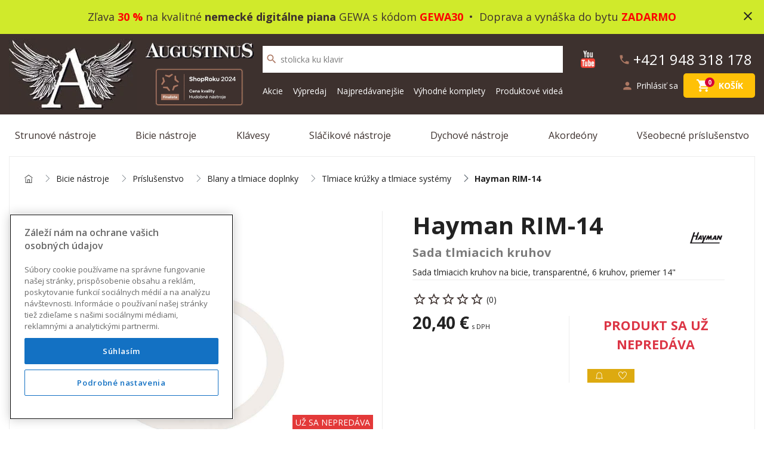

--- FILE ---
content_type: text/html; charset=utf-8
request_url: https://augustinus.sk/hayman-rim-14
body_size: 17422
content:
<!DOCTYPE html>
<!--[if IE]><![endif]-->
<!--[if IE 8 ]><html dir="ltr" lang="sk" class="ie8"><![endif]-->
<!--[if IE 9 ]><html dir="ltr" lang="sk" class="ie9"><![endif]-->
<!--[if (gt IE 9)|!(IE)]><!-->
<html dir="ltr" lang="sk">
<!--<![endif]-->
<head>
    <meta charset="UTF-8" />
    <meta name="viewport" content="width=device-width, initial-scale=1">
    <meta name="facebook-domain-verification" content="j6d01pdhnys35q1d6kbbllp52xchnp" />
    <meta http-equiv="X-UA-Compatible" content="IE=edge">
    <meta name="robots" content="all, follow">

    <title>Sada tlmiacich kruhov na bicie Hayman RIM-14 | Augustinus.sk</title>
    <base href="https://augustinus.sk/" />
            <meta name="description" content="Sada tlmiacich kruhov na bicie, transparentné, 6 kruhov, priemer 14&quot; " />
        
    <meta name="theme-color" content="#3d312e">

    <!-- OneTrust Cookies Consent Notice start for augustinus.sk -->
                    <script src="https://cdn.cookielaw.org/scripttemplates/otSDKStub.js" data-document-language="true" type="text/javascript" charset="UTF-8" data-domain-script="de5bea41-e264-4d10-8958-4abd83393793" ></script>
        <script type="text/javascript">
            function OptanonWrapper() { }
        </script>
        <!-- OneTrust Cookies Consent Notice end for augustinus.sk -->

                        <meta property="og:type" content="product" />
                    <meta property="og:title" content="Sada tlmiacich kruhov na bicie Hayman RIM-14 | Augustinus.sk" />
                    <meta property="og:description" content="Sada tlmiacich kruhov na bicie, transparentné, 6 kruhov, priemer 14"" />
                    <meta property="og:image" content="https://augustinus.sk/image/cache/catalog/products/1101/13264-1200x628.jpg" />
                    <meta property="og:url" content="https://augustinus.sk/hayman-rim-14" />
                    <meta property="og:site_name" content="Augustinus - Hudobné nástroje" />
            
            <script type="text/javascript">
            var currencySymbol = ' €';
        </script>
    

        <!--script-- src="https://augustinus.b-cdn.net/catalog.min.js" type="text/javascript"></script-->
    <script src="https://augustinus.b-cdn.net/js/catalog.min.js" type="text/javascript"></script>
    <link href="https://augustinus.b-cdn.net/catalog.min.css" rel="stylesheet">
    <script src="https://augustinus.b-cdn.net/common.js" type="text/javascript"></script>
    

            <link href="https://augustinus.sk/hayman-rim-14" rel="canonical" />
            <link href="https://augustinus.sk/image/catalog/16x16favicon.png" rel="icon" />
    


    <!-- Visibility dataLayer scripts -->
      <script>
    window.dataLayer = window.dataLayer || [];
    window.dataLayer.push(
      {originalLocation: document.location.protocol + '//' +
          document.location.hostname +
          document.location.pathname +
          document.location.search,
      }
    );
  </script>
   <script>
    window.dataLayer = window.dataLayer || [];
    window.dataLayer.push({
      'pagetype': 'product'
    });
  </script>
   <script>
    window.dataLayer = window.dataLayer || [];
    window.dataLayer.push({
      event: 'eec.detail',
      ecommerce: {
        detail: {  // 'detail' actions have an optional list property.
          actionField: {
            list: 'Search Results'
          },
          products: [{
            id: '13264', // Name or ID is required.
            name: 'Hayman RIM-14',
            price: '20.4',
            brand: 'Hayman',
            category: 'Bicie nástroje/Príslušenstvo/Blany a tlmiace doplnky/Tlmiace krúžky a tlmiace systémy',
          }]
        }
      }
    });
  </script>
    <script>
    window.dataLayer = window.dataLayer || [];
    window.dataLayer.push({
      event: 'view_item',
      ecommerce: {
        currency: "1",
        value: 20.4,
        items: [
          {
            item_id: "13264",
            item_name: "Hayman RIM-14",
            item_brand: "Hayman",
                        item_category: "Bicie nástroje",
                        item_category1: "Príslušenstvo",
                        item_category2: "Blany a tlmiace doplnky",
                        item_category3: "Tlmiace krúžky a tlmiace systémy",
                        price: 20.4,
            quantity: 1
          }
        ]
      }
    });
  </script>
  
    <!-- END Visibility dataLayer scripts -->

    <!-- Google Tag Manager -->
        <script>(function(w,d,s,l,i){w[l]=w[l]||[];w[l].push({'gtm.start':
                new Date().getTime(),event:'gtm.js'});var f=d.getElementsByTagName(s)[0],
            j=d.createElement(s),dl=l!='dataLayer'?'&l='+l:'';j.async=true;j.src=
            'https://www.googletagmanager.com/gtm.js?id='+i+dl;f.parentNode.insertBefore(j,f);
        })(window,document,'script','dataLayer','GTM-NTPF95S');</script>
        <!-- End Google Tag Manager -->

                <script async src="https://scripts.luigisbox.com/LBX-137480.js"></script>
        

    
    <!-- dynamic scripts -->
    <script>
        (function() {
            fetch('https://augustinus.sk/index.php?route=common/head/getDynamicScripts')
                .then(response => response.text())
                .then(script => {
                    if (script.trim()) {
                        const s = document.createElement('script');
                        s.type = 'text/javascript';
                        s.text = script;
                        document.head.appendChild(s);
                    }
                })
                .catch(console.error);
        })();
    </script>
    <!-- END dynamic scripts -->

    <style rel="stylesheet">
        .tag-non-sale {
            position: absolute;
            bottom: 30%;
            right: 15px;
            background: #e33939;
            color: #fff;
            text-transform: uppercase;
            padding: 2px 5px;

            @media (min-width: 768px) and (max-width: 915px) {
                bottom: 50%;
            }
        }
    </style>

</head>
<body class="product-product">
<!-- Google Tag Manager (noscript) -->
<noscript><iframe src="https://www.googletagmanager.com/ns.html?id=GTM-NTPF95S"
                  height="0" width="0" style="display:none;visibility:hidden"></iframe></noscript>
<!-- End Google Tag Manager (noscript) -->

<div id="info_bar">
    <div id="info_bar_text" style="background: #D0EA2B" >
        <span>
            <!--strong>Vážení zákazníci, aj napriek mimoriadnej situácii sme tu pre Vás a balíky <u>expedujeme bez obmedzení</u></strong> , Darček pre Vás :-) Zadajte zľavový kód v košíku: <strong>LOVEMUSIC</strong-->
            <p align="center"><a title="Gewa digit&aacute;lne piana Akcia 30%" href="https://augustinus.sk/digitalne-piana?filter=%7B%22price%22%3A%7B%220%22%3A%5B%22336%20%22%2C%223782%20%22%5D%7D%2C%22manufacturers%22%3A%7B%220%22%3A%5B%22236%22%5D%7D%2C%22stock%22%3A%7B%220%22%3A%5B%221%22%5D%7D%2C%22sort_order%22%3A%7B%220%22%3A%5B%22final_price-asc%22%5D%7D%7D" target="_blank" rel="noopener">Zľava <strong><font color="#FF0000">30 %</font></strong> na kvalitn&eacute; <strong>nemeck&eacute; digit&aacute;lne piana</strong> GEWA s k&oacute;dom <font color="#FF0000"><strong>GEWA30</strong></font>&nbsp; &bull;&nbsp; Doprava a vyn&aacute;&scaron;ka do bytu <strong><font color="#FF0000">ZADARMO</font></strong></a></p>
        </span>
        <i class="close_icon material-icons" onclick="closeInfoBar();">close</i>
    </div>
</div>
<script>
    $(document).ready(function(){
        setInfoBarHeight();
        sessionStorage.setItem('customer_group_id',1)
    });
    $(window ).resize(function(){
        setInfoBarHeight();
    });

    function setInfoBarHeight() {
        let textBarHeight = $('#info_bar_text').outerHeight();
        $('#info_bar').css('height', textBarHeight + 'px');
    }

    function closeInfoBar() {

        $.ajax({
            url: 'https://augustinus.sk/index.php?route=common/header/closeInfoBar',
            success: function () {
                $('#info_bar_text').css('opacity','0');
                $('#info_bar').css('height','0');
                setTimeout(function(){$('#info_bar').remove();},500);
            },
            error: function (xhr, ajaxOptions, thrownError) {
                alert(thrownError + "\r\n" + xhr.statusText + "\r\n" + xhr.responseText);
            }
        });
    }
</script>
<header class="page-header">
    <div id="main-nav">
        <div class="container">
            <div class="row align-items-center py-4 py-md-2">

                <!-- Logo  -->
                <div class="col-auto col-sm-2 col-md-2 col-lg-auto blurred">
                    <div id="logo">
                                                    <a href="https://augustinus.sk/index.php?route=common/home"><img src="https://augustinus.b-cdn.net/image/catalog/logo.jpg" title="Augustinus" alt="Augustinus" class="img-fluid"/></a>
                                            </div>
                </div>

                <div class="col-auto p-0 flex-column justify-content-center blurred d-sm-flex">
                    <div class="d-none d-lg-inline">
                        <a href="https://augustinus.sk/index.php?route=common/home">
                            <img src="public/img/augustinus.jpg" alt="" class="img-fluid mb-md-3">
                        </a>
                    </div>
                    <div class="col col-md-auto">
                                                                                <img src="https://augustinus.b-cdn.net/ShopRoku2024_tmavy.png" alt="" class="img-fluid" style="max-height: 64px;">
                                            </div>
                </div>

                <div class="col col-lg text-right order-lg-last d-flex justify-content-end flex-lg-column">

                    <div class="d-flex justify-content-between">
                        <a href="https://www.youtube.com/channel/UC1W85qZ9lfJMaaQgc_jJSvw" target="_blank" class="mr-2 link-youtube">
                            <img src="https://augustinus.b-cdn.net/image/youtube.jpg" width="24" alt="Youtube">
                        </a>

                        <a class="btn-top blurred d-none d-sm-flex contact-phone justify-content-end mb-0 mb-xl-2" href="tel:+421 948 318 178">
                            <i class="material-icons">phone</i>
                            <span class="d-none d-md-inline">+421 948 318 178</span>
                        </a>
                    </div>

                                                                                                    
                                                                                
                    <div class="d-flex align-items-center justify-content-end flex-wrap">
                        <!-- Account -->
                        <div id="account-menu" class="mr-1">
                                                            <a class="btn-top d-flex align-items-center" href="https://augustinus.sk/index.php?route=account/login">
                                    <i class="material-icons">person</i>
                                    <span class="d-none d-lg-inline-block">Prihlásiť sa</span>
                                </a>
                                                    </div>

                        
                        <div>
    <div id="cart">
        <button type="button" data-loading-text="Nahrávam ..." class="btn btn-top position-relative ">
            <span class="position-relative mr-0 mr-md-2">
                <i class="material-icons">shopping_cart</i>
                <span id="cart-total">0</span>
            </span>
            <span class="d-none d-lg-inline">Košík</span>
        </button>

        <div class="cart-top-content">
            <button class="btn btn-close btn-light">
                <i class="material-icons">close</i>
            </button>
                            <div class="col text-center py-4">Váš nákupný košík je prázdny!</div>
                    </div>
    </div>
</div>
<script>
    $(function () {
        //show button for remove product in cart
        $('.cart-top-product').hover(
            function () {
                $(this).addClass('hover');
            }, function () {
                $(this).removeClass('hover');
            }
        );

        //(mobile,table) show button for remove product in cart
        $('body .cart-top-product').swipe({
            //Generic swipe handler for all directions
            swipe: function (event, direction, distance, duration, fingerCount, fingerData) {
                if (direction == 'left') $(this).addClass('open');
                if (direction == 'right') $(this).removeClass('open');
            },
            //Default is 75px, set to 0 for demo so any distance triggers swipe
            threshold: 75
        });

    });
</script>

                        <!-- Burger button  -->
                        <button type="button" class="btn btn-menu-show btn-top">
                            <span class="burger-icon"></span>
                        </button>

                    </div>

                </div>

                <div class="col-md-12 col-lg-5 d-flex flex-column align-items-center">
                    <div id="search" class="mt-3 mt-xl-0">
    <button type="button" class="btn btn-top search-submit"><i class="material-icons">search</i></button>
    <input id="search-input" type="text" value="" placeholder="Vyhľadávanie" class="form-control" aria-label="search">
    <div class="invalid-feedback">
        Napíšte hľadaný výraz.
    </div>
</div>

<div id="algolia_search_results" class="search-results"></div>

                    <ul id="header-menu" class="list-unstyled blurred">
			<li class="">
			<a href="https://augustinus.sk/akcia" target="_self">Akcie</a>
		</li>
			<li class="">
			<a href="https://augustinus.sk/vypredaj" target="_self">Výpredaj</a>
		</li>
			<li class="">
			<a href="https://augustinus.sk/najpredavanejsie" target="_self">Najpredávanejšie</a>
		</li>
			<li class="">
			<a href="https://augustinus.sk/vyhodne_komplety" target="_self">Výhodné komplety</a>
		</li>
			<li class="">
			<a href="https://augustinus.sk/produktove-videa" target="_self">Produktové videá</a>
		</li>
	</ul>

                </div>

            </div>

        </div>
    </div>
    <div id="menu-wrap">
    <div class="container">
            <nav id="menu">

                <button class="btn btn-primary btn-menu-close">
                    <i class="material-icons">close</i>
                </button>

                <div class="menu-inner">
                  <ul id="header-menu" class="list-unstyled blurred">
			<li class="">
			<a href="https://augustinus.sk/akcia" target="_self">Akcie</a>
		</li>
			<li class="">
			<a href="https://augustinus.sk/vypredaj" target="_self">Výpredaj</a>
		</li>
			<li class="">
			<a href="https://augustinus.sk/najpredavanejsie" target="_self">Najpredávanejšie</a>
		</li>
			<li class="">
			<a href="https://augustinus.sk/vyhodne_komplety" target="_self">Výhodné komplety</a>
		</li>
			<li class="">
			<a href="https://augustinus.sk/produktove-videa" target="_self">Produktové videá</a>
		</li>
	</ul>

                                      <!-- Level 1 -->
                    <ul class="level-1">
                                                                                    <li class="category-17 has-children">
                                    <a href="https://augustinus.sk/strunove-nastroje">Strunové nástroje</a>
                                    <span class="menu-toggler d-inline-block d-lg-none">
                                        <i class="material-icons">keyboard_arrow_down</i>
                                    </span>

                                    <!-- SUBMENU -->
                                    <div class="menu-sub">
                                        <!-- Level 2 -->
                                        <ul class="level-2 row row-condensed list-unstyled">
                                                                                            <li class="col-sm-6 col-lg-3">
                                                    <a class="children" href="https://augustinus.sk/gitary-a-basgitary">
                                                        <div class="children-icon">
                                                            <img src="https://augustinus.sk/image/cache/catalog/kategorie/akusticka gitara-200x200.jpg" alt="Gitary a basgitary" title="Gitary a basgitary" class="img-fluid">
                                                        </div>
                                                        <div class="children-name">

                                                            <h5>Gitary a basgitary</h5>

                                                                                                                            <!-- Level 3 -->
                                                                <p>
                                                                                                                                                                                                                                                                                                                                                                    <span>Akustické gitary,</span>
                                                                                                                                                                                                                                                                                                                                                                    <span>Elektroakustické gitary,</span>
                                                                                                                                                                                                                                                                                                                                                                    <span>Basgitary,</span>
                                                                                                                                                                                                                                                                                                                                                                    <span>Klasické gitary,</span>
                                                                                                                                                                                                                                                                                                                                                                    <span>Rezonátorové gitary,</span>
                                                                                                                                                                                                                                                                                                                                                                    <span>Elektrické gitary,</span>
                                                                                                                                                                                                                                                                                                                                                                    <span>Guitarlele,</span>
                                                                                                                                                                                                                                                                                                                                                                    <span>Zlož si sám</span>
                                                                                                                                    </p>
                                                            
                                                        </div>
                                                    </a>
                                                </li>
                                                                                            <li class="col-sm-6 col-lg-3">
                                                    <a class="children" href="https://augustinus.sk/ukulele">
                                                        <div class="children-icon">
                                                            <img src="https://augustinus.sk/image/cache/catalog/kategorie/ukulele-200x200.jpg" alt="Ukulele" title="Ukulele" class="img-fluid">
                                                        </div>
                                                        <div class="children-name">

                                                            <h5>Ukulele</h5>

                                                            
                                                        </div>
                                                    </a>
                                                </li>
                                                                                            <li class="col-sm-6 col-lg-3">
                                                    <a class="children" href="https://augustinus.sk/banjo">
                                                        <div class="children-icon">
                                                            <img src="https://augustinus.sk/image/cache/catalog/kategorie/banjo-200x200.jpg" alt="Banjo" title="Banjo" class="img-fluid">
                                                        </div>
                                                        <div class="children-name">

                                                            <h5>Banjo</h5>

                                                            
                                                        </div>
                                                    </a>
                                                </li>
                                                                                            <li class="col-sm-6 col-lg-3">
                                                    <a class="children" href="https://augustinus.sk/mandoliny-a-mandoly">
                                                        <div class="children-icon">
                                                            <img src="https://augustinus.sk/image/cache/catalog/kategorie/mandolína-200x200.jpg" alt="Mandolíny, mandoly a iné tradičné nástroje" title="Mandolíny, mandoly a iné tradičné nástroje" class="img-fluid">
                                                        </div>
                                                        <div class="children-name">

                                                            <h5>Mandolíny, mandoly a iné tradičné nástroje</h5>

                                                            
                                                        </div>
                                                    </a>
                                                </li>
                                                                                            <li class="col-sm-6 col-lg-3">
                                                    <a class="children" href="https://augustinus.sk/reproboxy-komba-efekty-pedale-a-prepinace">
                                                        <div class="children-icon">
                                                            <img src="https://augustinus.sk/image/cache/catalog/kategorie/combo-200x200.jpg" alt="Reproboxy, kombá, efekty, pedále a prepínače" title="Reproboxy, kombá, efekty, pedále a prepínače" class="img-fluid">
                                                        </div>
                                                        <div class="children-name">

                                                            <h5>Reproboxy, kombá, efekty, pedále a prepínače</h5>

                                                                                                                            <!-- Level 3 -->
                                                                <p>
                                                                                                                                                                                                                                                                                                                                                                    <span>Zosilňovače, kombá a reproboxy na elektrické gitary,</span>
                                                                                                                                                                                                                                                                                                                                                                    <span>Zosilňovače, kombá a reproboxy na elektrické basgitary,</span>
                                                                                                                                                                                                                                                                                                                                                                    <span>Gitarové kombá,</span>
                                                                                                                                                                                                                                                                                                                                                                    <span>Efektové pedále a nožné prepínače,</span>
                                                                                                                                                                                                                                                                                                                                                                    <span>Zdrojové adaptéry a balenia batérií,</span>
                                                                                                                                                                                                                                                                                                                                                                    <span>Náhradné diely na zosilňovače</span>
                                                                                                                                    </p>
                                                            
                                                        </div>
                                                    </a>
                                                </li>
                                                                                            <li class="col-sm-6 col-lg-3">
                                                    <a class="children" href="https://augustinus.sk/prislusenstvo-62">
                                                        <div class="children-icon">
                                                            <img src="https://augustinus.sk/image/cache/catalog/kategorie/príslušenstvo-200x200.jpg" alt="Príslušenstvo" title="Príslušenstvo" class="img-fluid">
                                                        </div>
                                                        <div class="children-name">

                                                            <h5>Príslušenstvo</h5>

                                                                                                                            <!-- Level 3 -->
                                                                <p>
                                                                                                                                                                                                                                                                                                                                                                    <span>Púzdra,</span>
                                                                                                                                                                                                                                                                                                                                                                    <span>Kufre,</span>
                                                                                                                                                                                                                                                                                                                                                                    <span>Gitarové popruhy a pásy,</span>
                                                                                                                                                                                                                                                                                                                                                                    <span>Stojany a upevnenia na stenu,</span>
                                                                                                                                                                                                                                                                                                                                                                    <span>Káble,</span>
                                                                                                                                                                                                                                                                                                                                                                    <span>Struny,</span>
                                                                                                                                                                                                                                                                                                                                                                    <span>Ladičky,</span>
                                                                                                                                                                                                                                                                                                                                                                    <span>Snímače na akustické gitary,</span>
                                                                                                                                                                                                                                                                                                                                                                    <span>Trsátka a zásobníky na trsátka,</span>
                                                                                                                                                                                                                                                                                                                                                                    <span>Kapodastre,</span>
                                                                                                                                                                                                                                                                                                                                                                    <span>Stojany na noty,</span>
                                                                                                                                                                                                                                                                                                                                                                    <span>Bottlenecks a slides,</span>
                                                                                                                                                                                                                                                                                                                                                                    <span>Údržba a starostlivosť,</span>
                                                                                                                                                                                                                                                                                                                                                                    <span>Rôzne príslušenstvo</span>
                                                                                                                                    </p>
                                                            
                                                        </div>
                                                    </a>
                                                </li>
                                                                                            <li class="col-sm-6 col-lg-3">
                                                    <a class="children" href="https://augustinus.sk/nahradne-diely">
                                                        <div class="children-icon">
                                                            <img src="https://augustinus.sk/image/cache/catalog/kategorie/parts-200x200.jpg" alt="Náhradné diely" title="Náhradné diely" class="img-fluid">
                                                        </div>
                                                        <div class="children-name">

                                                            <h5>Náhradné diely</h5>

                                                                                                                            <!-- Level 3 -->
                                                                <p>
                                                                                                                                                                                                                                                                                                                                                                    <span>Telá, krky a drevo,</span>
                                                                                                                                                                                                                                                                                                                                                                    <span>Tremolá, kobylky a strunníky,</span>
                                                                                                                                                                                                                                                                                                                                                                    <span>Elektronika,</span>
                                                                                                                                                                                                                                                                                                                                                                    <span>Hardware,</span>
                                                                                                                                                                                                                                                                                                                                                                    <span>Lak a farba,</span>
                                                                                                                                                                                                                                                                                                                                                                    <span>Otočné gombíky,</span>
                                                                                                                                                                                                                                                                                                                                                                    <span>Nulté pražce a sedlá kobyliek,</span>
                                                                                                                                                                                                                                                                                                                                                                    <span>Pickguardy a kryty,</span>
                                                                                                                                                                                                                                                                                                                                                                    <span>Ladiace mechaniky,</span>
                                                                                                                                                                                                                                                                                                                                                                    <span>Náradie</span>
                                                                                                                                    </p>
                                                            
                                                        </div>
                                                    </a>
                                                </li>
                                                                                    </ul>
                                    </div>
                                </li>
                            
                                                                                    <li class="category-18 has-children">
                                    <a href="https://augustinus.sk/bicie-nastroje">Bicie nástroje</a>
                                    <span class="menu-toggler d-inline-block d-lg-none">
                                        <i class="material-icons">keyboard_arrow_down</i>
                                    </span>

                                    <!-- SUBMENU -->
                                    <div class="menu-sub">
                                        <!-- Level 2 -->
                                        <ul class="level-2 row row-condensed list-unstyled">
                                                                                            <li class="col-sm-6 col-lg-3">
                                                    <a class="children" href="https://augustinus.sk/akusticke-bicie">
                                                        <div class="children-icon">
                                                            <img src="https://augustinus.sk/image/cache/catalog/kategorie/bicie-200x200.jpg" alt="Akustické bicie" title="Akustické bicie" class="img-fluid">
                                                        </div>
                                                        <div class="children-name">

                                                            <h5>Akustické bicie</h5>

                                                                                                                            <!-- Level 3 -->
                                                                <p>
                                                                                                                                                                                                                                                                                                                                                                    <span>Akustické bicie,</span>
                                                                                                                                                                                                                                                                                                                                                                    <span>Snare bubny,</span>
                                                                                                                                                                                                                                                                                                                                                                    <span>Tom tomy (prechody),</span>
                                                                                                                                                                                                                                                                                                                                                                    <span>Floor tomy (kotle),</span>
                                                                                                                                                                                                                                                                                                                                                                    <span>Bass drumy (kopáky),</span>
                                                                                                                                                                                                                                                                                                                                                                    <span>Bicie pre deti,</span>
                                                                                                                                                                                                                                                                                                                                                                    <span>Bicie na pochodovanie</span>
                                                                                                                                    </p>
                                                            
                                                        </div>
                                                    </a>
                                                </li>
                                                                                            <li class="col-sm-6 col-lg-3">
                                                    <a class="children" href="https://augustinus.sk/elektronicke-bicie">
                                                        <div class="children-icon">
                                                            <img src="https://augustinus.sk/image/cache/catalog/kategorie/42000_42501-200x200.jpg" alt="Elektronické bicie" title="Elektronické bicie" class="img-fluid">
                                                        </div>
                                                        <div class="children-name">

                                                            <h5>Elektronické bicie</h5>

                                                                                                                            <!-- Level 3 -->
                                                                <p>
                                                                                                                                                                                                                                                                                                                                                                    <span>Elektronické bicie sady,</span>
                                                                                                                                                                                                                                                                                                                                                                    <span>Zosilňovače na elektrické bicie</span>
                                                                                                                                    </p>
                                                            
                                                        </div>
                                                    </a>
                                                </li>
                                                                                            <li class="col-sm-6 col-lg-3">
                                                    <a class="children" href="https://augustinus.sk/perkusie">
                                                        <div class="children-icon">
                                                            <img src="https://augustinus.sk/image/cache/catalog/kategorie/30000_30196-200x200.jpg" alt="Perkusie" title="Perkusie" class="img-fluid">
                                                        </div>
                                                        <div class="children-name">

                                                            <h5>Perkusie</h5>

                                                                                                                            <!-- Level 3 -->
                                                                <p>
                                                                                                                                                                                                                                                                                                                                                                    <span>Bongá,</span>
                                                                                                                                                                                                                                                                                                                                                                    <span>Conga,</span>
                                                                                                                                                                                                                                                                                                                                                                    <span>Timbales,</span>
                                                                                                                                                                                                                                                                                                                                                                    <span>Rototoms,</span>
                                                                                                                                                                                                                                                                                                                                                                    <span>Cajony,</span>
                                                                                                                                                                                                                                                                                                                                                                    <span>Tamburíny a ručné bubny,</span>
                                                                                                                                                                                                                                                                                                                                                                    <span>Zvonkohry a lýry,</span>
                                                                                                                                                                                                                                                                                                                                                                    <span>Djembé,</span>
                                                                                                                                                                                                                                                                                                                                                                    <span>Darbuky a Doumbeky,</span>
                                                                                                                                                                                                                                                                                                                                                                    <span>Zvončeky a rolničky,</span>
                                                                                                                                                                                                                                                                                                                                                                    <span>Maracas a shakers,</span>
                                                                                                                                                                                                                                                                                                                                                                    <span>Cow bells a agogo bells,</span>
                                                                                                                                                                                                                                                                                                                                                                    <span>Woodblocks,</span>
                                                                                                                                                                                                                                                                                                                                                                    <span>Triangle,</span>
                                                                                                                                                                                                                                                                                                                                                                    <span>Cabasas,</span>
                                                                                                                                                                                                                                                                                                                                                                    <span>Tongue drums,</span>
                                                                                                                                                                                                                                                                                                                                                                    <span>Spievajúce misky,</span>
                                                                                                                                                                                                                                                                                                                                                                    <span>Handpany,</span>
                                                                                                                                                                                                                                                                                                                                                                    <span>Ostatné perkusie</span>
                                                                                                                                    </p>
                                                            
                                                        </div>
                                                    </a>
                                                </li>
                                                                                            <li class="col-sm-6 col-lg-3">
                                                    <a class="children" href="https://augustinus.sk/cinely">
                                                        <div class="children-icon">
                                                            <img src="https://augustinus.sk/image/cache/catalog/kategorie/turkish-200x200-200x200.jpg" alt="Činely" title="Činely" class="img-fluid">
                                                        </div>
                                                        <div class="children-name">

                                                            <h5>Činely</h5>

                                                            
                                                        </div>
                                                    </a>
                                                </li>
                                                                                            <li class="col-sm-6 col-lg-3">
                                                    <a class="children" href="https://augustinus.sk/palicky-metlicky-a-kladivka">
                                                        <div class="children-icon">
                                                            <img src="https://augustinus.sk/image/cache/catalog/kategorie/27000_27410_1-200x200.jpg" alt="Paličky, metličky a kladivká" title="Paličky, metličky a kladivká" class="img-fluid">
                                                        </div>
                                                        <div class="children-name">

                                                            <h5>Paličky, metličky a kladivká</h5>

                                                                                                                            <!-- Level 3 -->
                                                                <p>
                                                                                                                                                                                                                                                                                                                                                                    <span>Bubenícke paličky,</span>
                                                                                                                                                                                                                                                                                                                                                                    <span>Rôzne paličky</span>
                                                                                                                                    </p>
                                                            
                                                        </div>
                                                    </a>
                                                </li>
                                                                                            <li class="col-sm-6 col-lg-3">
                                                    <a class="children" href="https://augustinus.sk/hardware">
                                                        <div class="children-icon">
                                                            <img src="https://augustinus.sk/image/cache/catalog/kategorie/30000_30079-200x200.jpg" alt="Hardware" title="Hardware" class="img-fluid">
                                                        </div>
                                                        <div class="children-name">

                                                            <h5>Hardware</h5>

                                                                                                                            <!-- Level 3 -->
                                                                <p>
                                                                                                                                                                                                                                                                                                                                                                    <span>Hardwarové sady,</span>
                                                                                                                                                                                                                                                                                                                                                                    <span>Bubenícke stoličky,</span>
                                                                                                                                                                                                                                                                                                                                                                    <span>Pedále k basovým bubnom,</span>
                                                                                                                                                                                                                                                                                                                                                                    <span>Rampy,</span>
                                                                                                                                                                                                                                                                                                                                                                    <span>Stojany na tom-tomy,</span>
                                                                                                                                                                                                                                                                                                                                                                    <span>Stojany na snare bubny,</span>
                                                                                                                                                                                                                                                                                                                                                                    <span>Stojany na hi-hat,</span>
                                                                                                                                                                                                                                                                                                                                                                    <span>Stojany na činely,</span>
                                                                                                                                                                                                                                                                                                                                                                    <span>Rôzne stojany</span>
                                                                                                                                    </p>
                                                            
                                                        </div>
                                                    </a>
                                                </li>
                                                                                            <li class="col-sm-6 col-lg-3">
                                                    <a class="children" href="https://augustinus.sk/prislusenstvo-66">
                                                        <div class="children-icon">
                                                            <img src="https://augustinus.sk/image/cache/catalog/kategorie/26000_26117-200x200.jpg" alt="Príslušenstvo" title="Príslušenstvo" class="img-fluid">
                                                        </div>
                                                        <div class="children-name">

                                                            <h5>Príslušenstvo</h5>

                                                                                                                            <!-- Level 3 -->
                                                                <p>
                                                                                                                                                                                                                                                                                                                                                                    <span>Púzdra,</span>
                                                                                                                                                                                                                                                                                                                                                                    <span>Pochodujúce nosiče, popruhy a rukavice,</span>
                                                                                                                                                                                                                                                                                                                                                                    <span>Blany a tlmiace doplnky,</span>
                                                                                                                                                                                                                                                                                                                                                                    <span>Ladiace kľúče,</span>
                                                                                                                                                                                                                                                                                                                                                                    <span>Mikrofóny a trigger snímače,</span>
                                                                                                                                                                                                                                                                                                                                                                    <span>Cvičné bicie a pady,</span>
                                                                                                                                                                                                                                                                                                                                                                    <span>Starostlivosť o bicie</span>
                                                                                                                                    </p>
                                                            
                                                        </div>
                                                    </a>
                                                </li>
                                                                                            <li class="col-sm-6 col-lg-3">
                                                    <a class="children" href="https://augustinus.sk/diely-k-bicim">
                                                        <div class="children-icon">
                                                            <img src="https://augustinus.sk/image/cache/catalog/kategorie/11000_11710-200x200.jpg" alt="Diely k bicím" title="Diely k bicím" class="img-fluid">
                                                        </div>
                                                        <div class="children-name">

                                                            <h5>Diely k bicím</h5>

                                                                                                                            <!-- Level 3 -->
                                                                <p>
                                                                                                                                                                                                                                                                                                                                                                    <span>Ráfiky a obruče,</span>
                                                                                                                                                                                                                                                                                                                                                                    <span>Skrutky a matice,</span>
                                                                                                                                                                                                                                                                                                                                                                    <span>Tom-tom držiaky,</span>
                                                                                                                                                                                                                                                                                                                                                                    <span>Diely k stojanom,</span>
                                                                                                                                                                                                                                                                                                                                                                    <span>Rôzne</span>
                                                                                                                                    </p>
                                                            
                                                        </div>
                                                    </a>
                                                </li>
                                                                                    </ul>
                                    </div>
                                </li>
                            
                                                                                    <li class="category-20 has-children">
                                    <a href="https://augustinus.sk/klavesy">Klávesy</a>
                                    <span class="menu-toggler d-inline-block d-lg-none">
                                        <i class="material-icons">keyboard_arrow_down</i>
                                    </span>

                                    <!-- SUBMENU -->
                                    <div class="menu-sub">
                                        <!-- Level 2 -->
                                        <ul class="level-2 row row-condensed list-unstyled">
                                                                                            <li class="col-sm-6 col-lg-3">
                                                    <a class="children" href="https://augustinus.sk/digitalne-piana">
                                                        <div class="children-icon">
                                                            <img src="https://augustinus.sk/image/cache/catalog/kategorie/15533800_800-950x950 (2)-200x200.jpg" alt="Digitálne piana" title="Digitálne piana" class="img-fluid">
                                                        </div>
                                                        <div class="children-name">

                                                            <h5>Digitálne piana</h5>

                                                            
                                                        </div>
                                                    </a>
                                                </li>
                                                                                            <li class="col-sm-6 col-lg-3">
                                                    <a class="children" href="https://augustinus.sk/stage-piana">
                                                        <div class="children-icon">
                                                            <img src="https://augustinus.sk/image/cache/catalog/kategorie/41000_41586_1 (1)-200x200.jpg" alt="Stage piana" title="Stage piana" class="img-fluid">
                                                        </div>
                                                        <div class="children-name">

                                                            <h5>Stage piana</h5>

                                                            
                                                        </div>
                                                    </a>
                                                </li>
                                                                                            <li class="col-sm-6 col-lg-3">
                                                    <a class="children" href="https://augustinus.sk/digitalne-piana-a-stage-piana-sety">
                                                        <div class="children-icon">
                                                            <img src="https://augustinus.sk/image/cache/catalog/kategorie/Kawai_CN_39_W-950x950 (1)-200x200.jpg" alt="Digitálne piana a stage piana - sety" title="Digitálne piana a stage piana - sety" class="img-fluid">
                                                        </div>
                                                        <div class="children-name">

                                                            <h5>Digitálne piana a stage piana - sety</h5>

                                                            
                                                        </div>
                                                    </a>
                                                </li>
                                                                                            <li class="col-sm-6 col-lg-3">
                                                    <a class="children" href="https://augustinus.sk/keyboardy">
                                                        <div class="children-icon">
                                                            <img src="https://augustinus.sk/image/cache/catalog/kategorie/41000_41583-200x200.jpg" alt="Keyboardy" title="Keyboardy" class="img-fluid">
                                                        </div>
                                                        <div class="children-name">

                                                            <h5>Keyboardy</h5>

                                                            
                                                        </div>
                                                    </a>
                                                </li>
                                                                                            <li class="col-sm-6 col-lg-3">
                                                    <a class="children" href="https://augustinus.sk/prislusenstvo-70">
                                                        <div class="children-icon">
                                                            <img src="https://augustinus.sk/image/cache/catalog/kategorie/klavír stolička 1500 (1)-200x200.jpg" alt="Príslušenstvo" title="Príslušenstvo" class="img-fluid">
                                                        </div>
                                                        <div class="children-name">

                                                            <h5>Príslušenstvo</h5>

                                                                                                                            <!-- Level 3 -->
                                                                <p>
                                                                                                                                                                                                                                                                                                                                                                    <span>Púzdra a kufre na klávesy,</span>
                                                                                                                                                                                                                                                                                                                                                                    <span>Klávesové stojany,</span>
                                                                                                                                                                                                                                                                                                                                                                    <span>Klavírne stoličky a lavičky,</span>
                                                                                                                                                                                                                                                                                                                                                                    <span>Lavičky a stoličky ku klávesom,</span>
                                                                                                                                                                                                                                                                                                                                                                    <span>Klavírne lampy,</span>
                                                                                                                                                                                                                                                                                                                                                                    <span>Pedále,</span>
                                                                                                                                                                                                                                                                                                                                                                    <span>Efektové pedále,</span>
                                                                                                                                                                                                                                                                                                                                                                    <span>Midi káble a rozhrania,</span>
                                                                                                                                                                                                                                                                                                                                                                    <span>Metronómy,</span>
                                                                                                                                                                                                                                                                                                                                                                    <span>Napájacie zdroje,</span>
                                                                                                                                                                                                                                                                                                                                                                    <span>Slúchadlá,</span>
                                                                                                                                                                                                                                                                                                                                                                    <span>Literatúra</span>
                                                                                                                                    </p>
                                                            
                                                        </div>
                                                    </a>
                                                </li>
                                                                                    </ul>
                                    </div>
                                </li>
                            
                                                                                    <li class="category-25 has-children">
                                    <a href="https://augustinus.sk/slacikove-nastroje">Sláčikové nástroje</a>
                                    <span class="menu-toggler d-inline-block d-lg-none">
                                        <i class="material-icons">keyboard_arrow_down</i>
                                    </span>

                                    <!-- SUBMENU -->
                                    <div class="menu-sub">
                                        <!-- Level 2 -->
                                        <ul class="level-2 row row-condensed list-unstyled">
                                                                                            <li class="col-sm-6 col-lg-3">
                                                    <a class="children" href="https://augustinus.sk/slacikove-nastroje-28">
                                                        <div class="children-icon">
                                                            <img src="https://augustinus.sk/image/cache/catalog/kategorie/32000_32963-200x200.jpg" alt="Sláčikové nástroje" title="Sláčikové nástroje" class="img-fluid">
                                                        </div>
                                                        <div class="children-name">

                                                            <h5>Sláčikové nástroje</h5>

                                                                                                                            <!-- Level 3 -->
                                                                <p>
                                                                                                                                                                                                                                                                                                                                                                    <span>Husle,</span>
                                                                                                                                                                                                                                                                                                                                                                    <span>Violy,</span>
                                                                                                                                                                                                                                                                                                                                                                    <span>Violončelá,</span>
                                                                                                                                                                                                                                                                                                                                                                    <span>Kontrabasy,</span>
                                                                                                                                                                                                                                                                                                                                                                    <span>Elektrické nástroje</span>
                                                                                                                                    </p>
                                                            
                                                        </div>
                                                    </a>
                                                </li>
                                                                                            <li class="col-sm-6 col-lg-3">
                                                    <a class="children" href="https://augustinus.sk/slaciky">
                                                        <div class="children-icon">
                                                            <img src="https://augustinus.sk/image/cache/catalog/kategorie/6000_6459-200x200.jpg" alt="Sláčiky" title="Sláčiky" class="img-fluid">
                                                        </div>
                                                        <div class="children-name">

                                                            <h5>Sláčiky</h5>

                                                                                                                            <!-- Level 3 -->
                                                                <p>
                                                                                                                                                                                                                                                                                                                                                                    <span>Husľové sláčiky,</span>
                                                                                                                                                                                                                                                                                                                                                                    <span>Staré sláčiky a Majstrovské sláčiky,</span>
                                                                                                                                                                                                                                                                                                                                                                    <span>Violové sláčiky,</span>
                                                                                                                                                                                                                                                                                                                                                                    <span>Violončelové sláčiky,</span>
                                                                                                                                                                                                                                                                                                                                                                    <span>Kontrabasové sláčiky,</span>
                                                                                                                                                                                                                                                                                                                                                                    <span>Barokové sláčiky,</span>
                                                                                                                                                                                                                                                                                                                                                                    <span>Náhradné diely na sláčiky</span>
                                                                                                                                    </p>
                                                            
                                                        </div>
                                                    </a>
                                                </li>
                                                                                            <li class="col-sm-6 col-lg-3">
                                                    <a class="children" href="https://augustinus.sk/pevne-puzdra">
                                                        <div class="children-icon">
                                                            <img src="https://augustinus.sk/image/cache/catalog/kategorie/41000_41148-200x200.jpg" alt="Pevné púzdra" title="Pevné púzdra" class="img-fluid">
                                                        </div>
                                                        <div class="children-name">

                                                            <h5>Pevné púzdra</h5>

                                                                                                                            <!-- Level 3 -->
                                                                <p>
                                                                                                                                                                                                                                                                                                                                                                    <span>Pevné púzdra na husle,</span>
                                                                                                                                                                                                                                                                                                                                                                    <span>Pevné púzdra na violy,</span>
                                                                                                                                                                                                                                                                                                                                                                    <span>Kombinované púzdra,</span>
                                                                                                                                                                                                                                                                                                                                                                    <span>Pevné púzdra na violončelá,</span>
                                                                                                                                                                                                                                                                                                                                                                    <span>Pevné púzdra na kontrabasy,</span>
                                                                                                                                                                                                                                                                                                                                                                    <span>Púzdra na sláčiky,</span>
                                                                                                                                                                                                                                                                                                                                                                    <span>Príslušenstvo k púzdram</span>
                                                                                                                                    </p>
                                                            
                                                        </div>
                                                    </a>
                                                </li>
                                                                                            <li class="col-sm-6 col-lg-3">
                                                    <a class="children" href="https://augustinus.sk/puzdra">
                                                        <div class="children-icon">
                                                            <img src="https://augustinus.sk/image/cache/catalog/kategorie/24000_24977-200x200.jpg" alt="Púzdra" title="Púzdra" class="img-fluid">
                                                        </div>
                                                        <div class="children-name">

                                                            <h5>Púzdra</h5>

                                                                                                                            <!-- Level 3 -->
                                                                <p>
                                                                                                                                                                                                                                                                                                                                                                    <span>Púzdra na violončelá,</span>
                                                                                                                                                                                                                                                                                                                                                                    <span>Púzdra na kontrabasy</span>
                                                                                                                                    </p>
                                                            
                                                        </div>
                                                    </a>
                                                </li>
                                                                                            <li class="col-sm-6 col-lg-3">
                                                    <a class="children" href="https://augustinus.sk/struny">
                                                        <div class="children-icon">
                                                            <img src="https://augustinus.sk/image/cache/catalog/kategorie/39000_39540-200x200.jpg" alt="Struny" title="Struny" class="img-fluid">
                                                        </div>
                                                        <div class="children-name">

                                                            <h5>Struny</h5>

                                                                                                                            <!-- Level 3 -->
                                                                <p>
                                                                                                                                                                                                                                                                                                                                                                    <span>Struny na husle,</span>
                                                                                                                                                                                                                                                                                                                                                                    <span>Struny na violy,</span>
                                                                                                                                                                                                                                                                                                                                                                    <span>Struny na violončelá,</span>
                                                                                                                                                                                                                                                                                                                                                                    <span>Struny na kontrabasy</span>
                                                                                                                                    </p>
                                                            
                                                        </div>
                                                    </a>
                                                </li>
                                                                                            <li class="col-sm-6 col-lg-3">
                                                    <a class="children" href="https://augustinus.sk/prislusenstvo-80">
                                                        <div class="children-icon">
                                                            <img src="https://augustinus.sk/image/cache/catalog/kategorie/42000_42494-200x200.jpg" alt="Príslušenstvo a garnitúra" title="Príslušenstvo a garnitúra" class="img-fluid">
                                                        </div>
                                                        <div class="children-name">

                                                            <h5>Príslušenstvo a garnitúra</h5>

                                                                                                                            <!-- Level 3 -->
                                                                <p>
                                                                                                                                                                                                                                                                                                                                                                    <span>Stojany,</span>
                                                                                                                                                                                                                                                                                                                                                                    <span>Ramenné opierky,</span>
                                                                                                                                                                                                                                                                                                                                                                    <span>Podbradníky,</span>
                                                                                                                                                                                                                                                                                                                                                                    <span>Sordinky,</span>
                                                                                                                                                                                                                                                                                                                                                                    <span>Bodce a žalude,</span>
                                                                                                                                                                                                                                                                                                                                                                    <span>Protišmykové podložky,</span>
                                                                                                                                                                                                                                                                                                                                                                    <span>Odvlkovače,</span>
                                                                                                                                                                                                                                                                                                                                                                    <span>Kolofónie,</span>
                                                                                                                                                                                                                                                                                                                                                                    <span>Sady garnitúr,</span>
                                                                                                                                                                                                                                                                                                                                                                    <span>Správne držanie nástroja,</span>
                                                                                                                                                                                                                                                                                                                                                                    <span>Snímače a mikrofóny,</span>
                                                                                                                                                                                                                                                                                                                                                                    <span>Kobylky,</span>
                                                                                                                                                                                                                                                                                                                                                                    <span>Strunníky,</span>
                                                                                                                                                                                                                                                                                                                                                                    <span>Jemné dolaďovače,</span>
                                                                                                                                                                                                                                                                                                                                                                    <span>Kolíky,</span>
                                                                                                                                                                                                                                                                                                                                                                    <span>Mechaniky na kontrabasy,</span>
                                                                                                                                                                                                                                                                                                                                                                    <span>Ladičky,</span>
                                                                                                                                                                                                                                                                                                                                                                    <span>Notové stojany</span>
                                                                                                                                    </p>
                                                            
                                                        </div>
                                                    </a>
                                                </li>
                                                                                            <li class="col-sm-6 col-lg-3">
                                                    <a class="children" href="https://augustinus.sk/drevo">
                                                        <div class="children-icon">
                                                            <img src="https://augustinus.sk/image/cache/catalog/kategorie/5000_5481-200x200.jpg" alt="Drevo" title="Drevo" class="img-fluid">
                                                        </div>
                                                        <div class="children-name">

                                                            <h5>Drevo</h5>

                                                                                                                            <!-- Level 3 -->
                                                                <p>
                                                                                                                                                                                                                                                                                                                                                                    <span>Vrchné dosky,</span>
                                                                                                                                                                                                                                                                                                                                                                    <span>Luby,</span>
                                                                                                                                                                                                                                                                                                                                                                    <span>Krky,</span>
                                                                                                                                                                                                                                                                                                                                                                    <span>Sady na výrobu sláčikových nástrojov,</span>
                                                                                                                                                                                                                                                                                                                                                                    <span>Rohové výplne,</span>
                                                                                                                                                                                                                                                                                                                                                                    <span>Duše,</span>
                                                                                                                                                                                                                                                                                                                                                                    <span>Hmatníky,</span>
                                                                                                                                                                                                                                                                                                                                                                    <span>Kolíky a vypúzdrenie,</span>
                                                                                                                                                                                                                                                                                                                                                                    <span>Nulté pražce,</span>
                                                                                                                                                                                                                                                                                                                                                                    <span>Basové trámce,</span>
                                                                                                                                                                                                                                                                                                                                                                    <span>Spodné pražce,</span>
                                                                                                                                                                                                                                                                                                                                                                    <span>Výložky</span>
                                                                                                                                    </p>
                                                            
                                                        </div>
                                                    </a>
                                                </li>
                                                                                            <li class="col-sm-6 col-lg-3">
                                                    <a class="children" href="https://augustinus.sk/naradie">
                                                        <div class="children-icon">
                                                            <img src="https://augustinus.sk/image/cache/catalog/kategorie/26000_26342-200x200.jpg" alt="Náradie" title="Náradie" class="img-fluid">
                                                        </div>
                                                        <div class="children-name">

                                                            <h5>Náradie</h5>

                                                                                                                            <!-- Level 3 -->
                                                                <p>
                                                                                                                                                                                                                                                                                                                                                                    <span>Dláta,</span>
                                                                                                                                                                                                                                                                                                                                                                    <span>Stolárske dláta,</span>
                                                                                                                                                                                                                                                                                                                                                                    <span>Pilníky a rašple,</span>
                                                                                                                                                                                                                                                                                                                                                                    <span>Husliarske lyžice,</span>
                                                                                                                                                                                                                                                                                                                                                                    <span>Náradie na kolíky a bodce,</span>
                                                                                                                                                                                                                                                                                                                                                                    <span>Svorky,</span>
                                                                                                                                                                                                                                                                                                                                                                    <span>Náradie na výložky,</span>
                                                                                                                                                                                                                                                                                                                                                                    <span>Štetce,</span>
                                                                                                                                                                                                                                                                                                                                                                    <span>Rozličné náradie</span>
                                                                                                                                    </p>
                                                            
                                                        </div>
                                                    </a>
                                                </li>
                                                                                            <li class="col-sm-6 col-lg-3">
                                                    <a class="children" href="https://augustinus.sk/laky">
                                                        <div class="children-icon">
                                                            <img src="https://augustinus.sk/image/cache/catalog/kategorie/4000_4649-200x200.jpg" alt="Laky" title="Laky" class="img-fluid">
                                                        </div>
                                                        <div class="children-name">

                                                            <h5>Laky</h5>

                                                                                                                            <!-- Level 3 -->
                                                                <p>
                                                                                                                                                                                                                                                                                                                                                                    <span>Olejové laky,</span>
                                                                                                                                                                                                                                                                                                                                                                    <span>Liehové laky,</span>
                                                                                                                                                                                                                                                                                                                                                                    <span>Farbivo stain,</span>
                                                                                                                                                                                                                                                                                                                                                                    <span>Živica,</span>
                                                                                                                                                                                                                                                                                                                                                                    <span>Farebné tekuté extrakty,</span>
                                                                                                                                                                                                                                                                                                                                                                    <span>Farebné práškové extrakty,</span>
                                                                                                                                                                                                                                                                                                                                                                    <span>Prírodné farbiace produkty,</span>
                                                                                                                                                                                                                                                                                                                                                                    <span>Oleje,</span>
                                                                                                                                                                                                                                                                                                                                                                    <span>Brúsenie a lakovanie</span>
                                                                                                                                    </p>
                                                            
                                                        </div>
                                                    </a>
                                                </li>
                                                                                            <li class="col-sm-6 col-lg-3">
                                                    <a class="children" href="https://augustinus.sk/starostlivost-o-nastroje">
                                                        <div class="children-icon">
                                                            <img src="https://augustinus.sk/image/cache/catalog/kategorie/33000_33066-200x200.jpg" alt="Starostlivosť o nástroje" title="Starostlivosť o nástroje" class="img-fluid">
                                                        </div>
                                                        <div class="children-name">

                                                            <h5>Starostlivosť o nástroje</h5>

                                                            
                                                        </div>
                                                    </a>
                                                </li>
                                                                                    </ul>
                                    </div>
                                </li>
                            
                                                                                    <li class="category-33 has-children">
                                    <a href="https://augustinus.sk/dychove-nastroje">Dychové nástroje</a>
                                    <span class="menu-toggler d-inline-block d-lg-none">
                                        <i class="material-icons">keyboard_arrow_down</i>
                                    </span>

                                    <!-- SUBMENU -->
                                    <div class="menu-sub">
                                        <!-- Level 2 -->
                                        <ul class="level-2 row row-condensed list-unstyled">
                                                                                            <li class="col-sm-6 col-lg-3">
                                                    <a class="children" href="https://augustinus.sk/saxofony">
                                                        <div class="children-icon">
                                                            <img src="https://augustinus.sk/image/cache/catalog/kategorie/44000_44262-200x200.jpg" alt="Saxofóny" title="Saxofóny" class="img-fluid">
                                                        </div>
                                                        <div class="children-name">

                                                            <h5>Saxofóny</h5>

                                                                                                                            <!-- Level 3 -->
                                                                <p>
                                                                                                                                                                                                                                                                                                                                                                    <span>Sopraninové saxofóny,</span>
                                                                                                                                                                                                                                                                                                                                                                    <span>Sopránové saxofóny,</span>
                                                                                                                                                                                                                                                                                                                                                                    <span>Altové saxofóny,</span>
                                                                                                                                                                                                                                                                                                                                                                    <span>Tenorové saxofóny,</span>
                                                                                                                                                                                                                                                                                                                                                                    <span>Barytonové saxofóny</span>
                                                                                                                                    </p>
                                                            
                                                        </div>
                                                    </a>
                                                </li>
                                                                                            <li class="col-sm-6 col-lg-3">
                                                    <a class="children" href="https://augustinus.sk/klarinety">
                                                        <div class="children-icon">
                                                            <img src="https://augustinus.sk/image/cache/catalog/kategorie/32000_32551-200x200.jpg" alt="Klarinety" title="Klarinety" class="img-fluid">
                                                        </div>
                                                        <div class="children-name">

                                                            <h5>Klarinety</h5>

                                                            
                                                        </div>
                                                    </a>
                                                </li>
                                                                                            <li class="col-sm-6 col-lg-3">
                                                    <a class="children" href="https://augustinus.sk/trubky-a-kornety">
                                                        <div class="children-icon">
                                                            <img src="https://augustinus.sk/image/cache/catalog/kategorie/35000_35279-200x200.jpg" alt="Trúbky a kornety" title="Trúbky a kornety" class="img-fluid">
                                                        </div>
                                                        <div class="children-name">

                                                            <h5>Trúbky a kornety</h5>

                                                                                                                            <!-- Level 3 -->
                                                                <p>
                                                                                                                                                                                                                                                                                                                                                                    <span>Trúbky,</span>
                                                                                                                                                                                                                                                                                                                                                                    <span>Kornety</span>
                                                                                                                                    </p>
                                                            
                                                        </div>
                                                    </a>
                                                </li>
                                                                                            <li class="col-sm-6 col-lg-3">
                                                    <a class="children" href="https://augustinus.sk/flauty">
                                                        <div class="children-icon">
                                                            <img src="https://augustinus.sk/image/cache/catalog/kategorie/26000_26403-200x200.jpg" alt="Flauty" title="Flauty" class="img-fluid">
                                                        </div>
                                                        <div class="children-name">

                                                            <h5>Flauty</h5>

                                                                                                                            <!-- Level 3 -->
                                                                <p>
                                                                                                                                                                                                                                                                                                                                                                    <span>Priečne flauty,</span>
                                                                                                                                                                                                                                                                                                                                                                    <span>Zobcové flauty,</span>
                                                                                                                                                                                                                                                                                                                                                                    <span>Panove flauty,</span>
                                                                                                                                                                                                                                                                                                                                                                    <span>Pikolá</span>
                                                                                                                                    </p>
                                                            
                                                        </div>
                                                    </a>
                                                </li>
                                                                                            <li class="col-sm-6 col-lg-3">
                                                    <a class="children" href="https://augustinus.sk/fukacie-harmoniky-a-melodiky">
                                                        <div class="children-icon">
                                                            <img src="https://augustinus.sk/image/cache/catalog/kategorie/22000_22981-200x200.jpg" alt="Fúkacie harmoniky a melodiky" title="Fúkacie harmoniky a melodiky" class="img-fluid">
                                                        </div>
                                                        <div class="children-name">

                                                            <h5>Fúkacie harmoniky a melodiky</h5>

                                                                                                                            <!-- Level 3 -->
                                                                <p>
                                                                                                                                                                                                                                                                                                                                                                    <span>Tremolo ústne harmoniky,</span>
                                                                                                                                                                                                                                                                                                                                                                    <span>Blues ústne harmoniky,</span>
                                                                                                                                                                                                                                                                                                                                                                    <span>Chromatické ústne harmoniky,</span>
                                                                                                                                                                                                                                                                                                                                                                    <span>Melodiky,</span>
                                                                                                                                                                                                                                                                                                                                                                    <span>Príslušenstvo pre ústne harmoniky</span>
                                                                                                                                    </p>
                                                            
                                                        </div>
                                                    </a>
                                                </li>
                                                                                            <li class="col-sm-6 col-lg-3">
                                                    <a class="children" href="https://augustinus.sk/rozne-dychove-nastroje">
                                                        <div class="children-icon">
                                                            <img src="https://augustinus.sk/image/cache/catalog/kategorie/23000_23369-200x200.jpg" alt="Rôzne dychové nástroje" title="Rôzne dychové nástroje" class="img-fluid">
                                                        </div>
                                                        <div class="children-name">

                                                            <h5>Rôzne dychové nástroje</h5>

                                                                                                                            <!-- Level 3 -->
                                                                <p>
                                                                                                                                                                                                                                                                                                                                                                    <span>Píšťalky a píšťalky s efektami,</span>
                                                                                                                                                                                                                                                                                                                                                                    <span>Okaríny,</span>
                                                                                                                                                                                                                                                                                                                                                                    <span>Írske píšťalky</span>
                                                                                                                                    </p>
                                                            
                                                        </div>
                                                    </a>
                                                </li>
                                                                                            <li class="col-sm-6 col-lg-3">
                                                    <a class="children" href="https://augustinus.sk/prislusenstvo-219">
                                                        <div class="children-icon">
                                                            <img src="https://augustinus.sk/image/cache/catalog/kategorie/38000_38732-200x200.jpg" alt="Príslušenstvo" title="Príslušenstvo" class="img-fluid">
                                                        </div>
                                                        <div class="children-name">

                                                            <h5>Príslušenstvo</h5>

                                                                                                                            <!-- Level 3 -->
                                                                <p>
                                                                                                                                                                                                                                                                                                                                                                    <span>Obaly, púzdra a kufre,</span>
                                                                                                                                                                                                                                                                                                                                                                    <span>Esá na saxofóny,</span>
                                                                                                                                                                                                                                                                                                                                                                    <span>Pásy a popruhy,</span>
                                                                                                                                                                                                                                                                                                                                                                    <span>Stojany,</span>
                                                                                                                                                                                                                                                                                                                                                                    <span>Hubičky a príslušenstvo,</span>
                                                                                                                                                                                                                                                                                                                                                                    <span>Notové stojany,</span>
                                                                                                                                                                                                                                                                                                                                                                    <span>Plátky a príslušenstvo k plátkom,</span>
                                                                                                                                                                                                                                                                                                                                                                    <span>Snímače a mikrofóny na dychové nástroje,</span>
                                                                                                                                                                                                                                                                                                                                                                    <span>Dusítka,</span>
                                                                                                                                                                                                                                                                                                                                                                    <span>Pochodové lýry,</span>
                                                                                                                                                                                                                                                                                                                                                                    <span>Podlepky,</span>
                                                                                                                                                                                                                                                                                                                                                                    <span>Flip folders - zakladače na noty,</span>
                                                                                                                                                                                                                                                                                                                                                                    <span>Starostlivosť o nástroje</span>
                                                                                                                                    </p>
                                                            
                                                        </div>
                                                    </a>
                                                </li>
                                                                                    </ul>
                                    </div>
                                </li>
                            
                                                                                    <li class="category-34 has-children">
                                    <a href="https://augustinus.sk/akordeony">Akordeóny</a>
                                    <span class="menu-toggler d-inline-block d-lg-none">
                                        <i class="material-icons">keyboard_arrow_down</i>
                                    </span>

                                    <!-- SUBMENU -->
                                    <div class="menu-sub">
                                        <!-- Level 2 -->
                                        <ul class="level-2 row row-condensed list-unstyled">
                                                                                            <li class="col-sm-6 col-lg-3">
                                                    <a class="children" href="https://augustinus.sk/akordeony-37">
                                                        <div class="children-icon">
                                                            <img src="https://augustinus.sk/image/cache/catalog/kategorie/33000_33027-200x200.jpg" alt="Akordeóny" title="Akordeóny" class="img-fluid">
                                                        </div>
                                                        <div class="children-name">

                                                            <h5>Akordeóny</h5>

                                                                                                                            <!-- Level 3 -->
                                                                <p>
                                                                                                                                                                                                                                                                                                                                                                    <span>Chromatické akordeóny,</span>
                                                                                                                                                                                                                                                                                                                                                                    <span>Diatonické akordeóny</span>
                                                                                                                                    </p>
                                                            
                                                        </div>
                                                    </a>
                                                </li>
                                                                                            <li class="col-sm-6 col-lg-3">
                                                    <a class="children" href="https://augustinus.sk/vaky-a-puzdra">
                                                        <div class="children-icon">
                                                            <img src="https://augustinus.sk/image/cache/catalog/kategorie/33000_33612-200x200.jpg" alt="Vaky a púzdra" title="Vaky a púzdra" class="img-fluid">
                                                        </div>
                                                        <div class="children-name">

                                                            <h5>Vaky a púzdra</h5>

                                                                                                                            <!-- Level 3 -->
                                                                <p>
                                                                                                                                                                                                                                                                                                                                                                    <span>Púzdra na heligónky s popruhmi na chrbát,</span>
                                                                                                                                                                                                                                                                                                                                                                    <span>Púzdra na akordeóny s popruhmi na chrbát</span>
                                                                                                                                    </p>
                                                            
                                                        </div>
                                                    </a>
                                                </li>
                                                                                            <li class="col-sm-6 col-lg-3">
                                                    <a class="children" href="https://augustinus.sk/kufre">
                                                        <div class="children-icon">
                                                            <img src="https://augustinus.sk/image/cache/catalog/kategorie/39000_39019_1-200x200.jpg" alt="Kufre" title="Kufre" class="img-fluid">
                                                        </div>
                                                        <div class="children-name">

                                                            <h5>Kufre</h5>

                                                                                                                            <!-- Level 3 -->
                                                                <p>
                                                                                                                                                                                                                                                                                                                                                                    <span>Kufre na heligónky,</span>
                                                                                                                                                                                                                                                                                                                                                                    <span>Kufre na akordeóny</span>
                                                                                                                                    </p>
                                                            
                                                        </div>
                                                    </a>
                                                </li>
                                                                                            <li class="col-sm-6 col-lg-3">
                                                    <a class="children" href="https://augustinus.sk/prislusenstvo">
                                                        <div class="children-icon">
                                                            <img src="https://augustinus.sk/image/cache/catalog/kategorie/26000_26717-200x200.jpg" alt="Príslušenstvo" title="Príslušenstvo" class="img-fluid">
                                                        </div>
                                                        <div class="children-name">

                                                            <h5>Príslušenstvo</h5>

                                                                                                                            <!-- Level 3 -->
                                                                <p>
                                                                                                                                                                                                                                                                                                                                                                    <span>Popruhy,</span>
                                                                                                                                                                                                                                                                                                                                                                    <span>Snímače na akordeóny,</span>
                                                                                                                                                                                                                                                                                                                                                                    <span>Stojany na noty</span>
                                                                                                                                    </p>
                                                            
                                                        </div>
                                                    </a>
                                                </li>
                                                                                            <li class="col-sm-6 col-lg-3">
                                                    <a class="children" href="https://augustinus.sk/nahradne-diely-na-akordeony">
                                                        <div class="children-icon">
                                                            <img src="https://augustinus.sk/image/cache/catalog/kategorie/5000_5327-200x200.jpg" alt="Náhradné diely na akordeóny" title="Náhradné diely na akordeóny" class="img-fluid">
                                                        </div>
                                                        <div class="children-name">

                                                            <h5>Náhradné diely na akordeóny</h5>

                                                                                                                            <!-- Level 3 -->
                                                                <p>
                                                                                                                                                                                                                                                                                                                                                                    <span>Mechy a príslušenstvo</span>
                                                                                                                                    </p>
                                                            
                                                        </div>
                                                    </a>
                                                </li>
                                                                                    </ul>
                                    </div>
                                </li>
                            
                                                                                    <li class="category-57 has-children">
                                    <a href="https://augustinus.sk/vseobecne-prislusenstvo">Všeobecné príslušenstvo</a>
                                    <span class="menu-toggler d-inline-block d-lg-none">
                                        <i class="material-icons">keyboard_arrow_down</i>
                                    </span>

                                    <!-- SUBMENU -->
                                    <div class="menu-sub">
                                        <!-- Level 2 -->
                                        <ul class="level-2 row row-condensed list-unstyled">
                                                                                            <li class="col-sm-6 col-lg-3">
                                                    <a class="children" href="https://augustinus.sk/lampy-na-klavire-a-stojany">
                                                        <div class="children-icon">
                                                            <img src="https://augustinus.sk/image/cache/catalog/kategorie/lampa123 (1)-200x200.jpg" alt="Lampy na klavíre a stojany" title="Lampy na klavíre a stojany" class="img-fluid">
                                                        </div>
                                                        <div class="children-name">

                                                            <h5>Lampy na klavíre a stojany</h5>

                                                            
                                                        </div>
                                                    </a>
                                                </li>
                                                                                            <li class="col-sm-6 col-lg-3">
                                                    <a class="children" href="https://augustinus.sk/metronomy">
                                                        <div class="children-icon">
                                                            <img src="https://augustinus.sk/image/cache/catalog/kategorie/1000_1215-200x200.jpg" alt="Metronómy" title="Metronómy" class="img-fluid">
                                                        </div>
                                                        <div class="children-name">

                                                            <h5>Metronómy</h5>

                                                                                                                            <!-- Level 3 -->
                                                                <p>
                                                                                                                                                                                                                                                                                                                                                                    <span>Mechanické metronómy,</span>
                                                                                                                                                                                                                                                                                                                                                                    <span>Digitálne metronómy</span>
                                                                                                                                    </p>
                                                            
                                                        </div>
                                                    </a>
                                                </li>
                                                                                            <li class="col-sm-6 col-lg-3">
                                                    <a class="children" href="https://augustinus.sk/sluchadla">
                                                        <div class="children-icon">
                                                            <img src="https://augustinus.sk/image/cache/catalog/kategorie/44000_44164-200x200.jpg" alt="Slúchadlá" title="Slúchadlá" class="img-fluid">
                                                        </div>
                                                        <div class="children-name">

                                                            <h5>Slúchadlá</h5>

                                                            
                                                        </div>
                                                    </a>
                                                </li>
                                                                                            <li class="col-sm-6 col-lg-3">
                                                    <a class="children" href="https://augustinus.sk/dirigentske-palicky">
                                                        <div class="children-icon">
                                                            <img src="https://augustinus.sk/image/cache/catalog/kategorie/30000_30337-200x200.jpg" alt="Dirigentské paličky" title="Dirigentské paličky" class="img-fluid">
                                                        </div>
                                                        <div class="children-name">

                                                            <h5>Dirigentské paličky</h5>

                                                            
                                                        </div>
                                                    </a>
                                                </li>
                                                                                            <li class="col-sm-6 col-lg-3">
                                                    <a class="children" href="https://augustinus.sk/ladicky-ladiace-vidlicky-a-fukacie-pevne-ladicky">
                                                        <div class="children-icon">
                                                            <img src="https://augustinus.sk/image/cache/catalog/kategorie/35000_35144-200x200.jpg" alt="Ladičky, ladiace vidličky a fúkacie pevné ladičky" title="Ladičky, ladiace vidličky a fúkacie pevné ladičky" class="img-fluid">
                                                        </div>
                                                        <div class="children-name">

                                                            <h5>Ladičky, ladiace vidličky a fúkacie pevné ladičky</h5>

                                                                                                                            <!-- Level 3 -->
                                                                <p>
                                                                                                                                                                                                                                                                                                                                                                    <span>Ladičky,</span>
                                                                                                                                                                                                                                                                                                                                                                    <span>Ladiace vidličky</span>
                                                                                                                                    </p>
                                                            
                                                        </div>
                                                    </a>
                                                </li>
                                                                                            <li class="col-sm-6 col-lg-3">
                                                    <a class="children" href="https://augustinus.sk/stojany-na-noty">
                                                        <div class="children-icon">
                                                            <img src="https://augustinus.sk/image/cache/catalog/kategorie/16000_16577-200x200.jpg" alt="Stojany na noty" title="Stojany na noty" class="img-fluid">
                                                        </div>
                                                        <div class="children-name">

                                                            <h5>Stojany na noty</h5>

                                                            
                                                        </div>
                                                    </a>
                                                </li>
                                                                                            <li class="col-sm-6 col-lg-3">
                                                    <a class="children" href="https://augustinus.sk/darcekove-predmety">
                                                        <div class="children-icon">
                                                            <img src="https://augustinus.sk/image/cache/catalog/kategorie/23000_23488-200x200.jpg" alt="Darčekové predmety" title="Darčekové predmety" class="img-fluid">
                                                        </div>
                                                        <div class="children-name">

                                                            <h5>Darčekové predmety</h5>

                                                                                                                            <!-- Level 3 -->
                                                                <p>
                                                                                                                                                                                                                                                                                                                                                                    <span>Miniatúrne nástroje</span>
                                                                                                                                    </p>
                                                            
                                                        </div>
                                                    </a>
                                                </li>
                                                                                            <li class="col-sm-6 col-lg-3">
                                                    <a class="children" href="https://augustinus.sk/zariadenia-na-hudobnu-prevadzku">
                                                        <div class="children-icon">
                                                            <img src="https://augustinus.sk/image/cache/catalog/kategorie/41000_41596-200x200.jpg" alt="Zariadenia na hudobnú prevádzku" title="Zariadenia na hudobnú prevádzku" class="img-fluid">
                                                        </div>
                                                        <div class="children-name">

                                                            <h5>Zariadenia na hudobnú prevádzku</h5>

                                                            
                                                        </div>
                                                    </a>
                                                </li>
                                                                                            <li class="col-sm-6 col-lg-3">
                                                    <a class="children" href="https://augustinus.sk/mikrofony">
                                                        <div class="children-icon">
                                                            <img src="https://augustinus.sk/image/cache/catalog/kategorie/35000_35282-200x200.jpg" alt="Mikrofóny" title="Mikrofóny" class="img-fluid">
                                                        </div>
                                                        <div class="children-name">

                                                            <h5>Mikrofóny</h5>

                                                                                                                            <!-- Level 3 -->
                                                                <p>
                                                                                                                                                                                                                                                                                                                                                                    <span>Dynamické mikrofóny,</span>
                                                                                                                                                                                                                                                                                                                                                                    <span>Kondenzátorové mikrofóny,</span>
                                                                                                                                                                                                                                                                                                                                                                    <span>Príslušenstvo na mikrofóny</span>
                                                                                                                                    </p>
                                                            
                                                        </div>
                                                    </a>
                                                </li>
                                                                                            <li class="col-sm-6 col-lg-3">
                                                    <a class="children" href="https://augustinus.sk/kable-609">
                                                        <div class="children-icon">
                                                            <img src="https://augustinus.sk/image/cache/catalog/kategorie/kable (1)-200x200.jpg" alt="Káble" title="Káble" class="img-fluid">
                                                        </div>
                                                        <div class="children-name">

                                                            <h5>Káble</h5>

                                                                                                                            <!-- Level 3 -->
                                                                <p>
                                                                                                                                                                                                                                                                                                                                                                    <span>Nástrojové káble,</span>
                                                                                                                                                                                                                                                                                                                                                                    <span>Mikrofónové káble,</span>
                                                                                                                                                                                                                                                                                                                                                                    <span>Reproduktorové káble,</span>
                                                                                                                                                                                                                                                                                                                                                                    <span>Audio káble,</span>
                                                                                                                                                                                                                                                                                                                                                                    <span>Audio signal káble,</span>
                                                                                                                                                                                                                                                                                                                                                                    <span>Multikáble a diely,</span>
                                                                                                                                                                                                                                                                                                                                                                    <span>Napájacie káble,</span>
                                                                                                                                                                                                                                                                                                                                                                    <span>Ostatné káble</span>
                                                                                                                                    </p>
                                                            
                                                        </div>
                                                    </a>
                                                </li>
                                                                                            <li class="col-sm-6 col-lg-3">
                                                    <a class="children" href="https://augustinus.sk/stojany-648">
                                                        <div class="children-icon">
                                                            <img src="https://augustinus.sk/image/cache/catalog/kategorie/stojan (1)-200x200.jpg" alt="Stojany" title="Stojany" class="img-fluid">
                                                        </div>
                                                        <div class="children-name">

                                                            <h5>Stojany</h5>

                                                                                                                            <!-- Level 3 -->
                                                                <p>
                                                                                                                                                                                                                                                                                                                                                                    <span>Mikrofónové stojany a príslušenstvo,</span>
                                                                                                                                                                                                                                                                                                                                                                    <span>Stojany na reproboxy a príslušenstvo</span>
                                                                                                                                    </p>
                                                            
                                                        </div>
                                                    </a>
                                                </li>
                                                                                    </ul>
                                    </div>
                                </li>
                            
                        
                    </ul>
                  
                </div>
            </nav>
    </div>
</div>

</header>

<main class="page-content">

    
    <div id="product-product" class="product">


        
                                                                                                        
        <div class="container">

            <div class="product-detail mb-5">

                <div class="container-fluid">

                    <div class="row">

                        <div class="col-12">
                            <nav aria-label="breadcrumb">
    <ol class="breadcrumb">
                                    <li class="breadcrumb-item">
                    <a href="https://augustinus.sk/index.php?route=common/home"><i class="ti-home"></i></a>
                </li>
                                                <li class="breadcrumb-item">
                    <a href="https://augustinus.sk/bicie-nastroje">Bicie nástroje</a>
                </li>
                                                <li class="breadcrumb-item">
                    <a href="https://augustinus.sk/prislusenstvo-66">Príslušenstvo</a>
                </li>
                                                <li class="breadcrumb-item">
                    <a href="https://augustinus.sk/blany-a-tlmiace-doplnky">Blany a tlmiace doplnky</a>
                </li>
                                                <li class="breadcrumb-item">
                    <a href="https://augustinus.sk/tlmiace-kruzky-a-tlmiace-systemy">Tlmiace krúžky a tlmiace systémy</a>
                </li>
                                                <li class="breadcrumb-item active" aria-current="page">
                    Hayman RIM-14
                </li>
                        </ol>
</nav>
                        </div>

                        
                                                <div class="col-md-6 product-detail-left">
                            <div class="product-left">

                                                                                                <div class="tags">
                                                                    </div>

                                                                                                                                                                        <div class="product-image-thumb">

                                        <div class="image">
                                            <a data-fancybox="gallery" href="https://augustinus.sk/image/cache/catalog/products/1101/13264-950x950.jpg" title="Hayman RIM-14">
                                                <img src="https://augustinus.sk/image/cache/catalog/products/1101/13264-800x800.jpg" title="Tlmiace krúžky a tlmiace systémy: Hayman RIM-14 Sada tlmiacich kruhov - 1" alt="Sada tlmiacich kruhov Hayman RIM-14 - 1" class="img-fluid"/>

                                            </a>
                                        </div>
                                    </div>
                                
                                
                                                                    <div class="tag-non-sale">Už sa nepredáva</div>
                                
                                                                
                            </div>
                        </div>

                                                <div class="col-md-6 product-detail-right">
                                                        <div class="row align-items-center">
                                <div class="col">
                                    <h1>Hayman RIM-14</h1>
                                                                            <h2 class="group-name">Sada tlmiacich kruhov</h2>
                                                                    </div>
                                <div class="col-3 col-md-3 col-lg-2">
                                                                            <a href="https://augustinus.sk/hayman">
                                                                                            <img src="https://augustinus.sk/image/cache/catalog/vyrobcovia/hayman_logo-100x100.png" alt="Hayman" class="img-fluid">
                                                                                    </a>
                                                                    </div>
                            </div>

                            
                            <div class="short-description">
                                Sada tlmiacich kruhov na bicie, transparentné, 6 kruhov, priemer 14"
                            </div>

                                                        <div id="product-options" class="options">
                                                            </div>

                                                                                        <div class="d-flex align-items-center mb-3">

                                    <div class="rating">
                        <label></label>
                                <label></label>
                                <label></label>
                                <label></label>
                                <label></label>
            </div>
                                    <span class="ml-1 show-review-form">(0)</span>
                                </div>
                            
                                                        

                            <div class="row">
                                <div class="col-md-6">
                                                                                                                                                                                                                                                                                                                                                        <div class="price-wrap">

                                            
                                                <div class="row">
                                                    <div class="col-sm-12">
                                                                                                                    
                                                                <span class="price price-default ">20,40 €</span>
                                                                <small> s DPH</small>

                                                                                                                                                                        </div>
                                                </div>

                                            
                                        </div>

                                    
                                    
                                </div>
                                <div class="col-md">
                                    <div id="product">

                                        
                                        <div class="row">
                                            <div class="col-sm-auto">
                                                <div class="local-stock-info">
                                                    <div class="text-uppercase">
                                                                                                                    <div class="text-danger text-center mb-4">Produkt sa už nepredáva</div>
                                                                                                            </div>
                                                                                                    </div>
                                                                                            </div>
                                        </div>

                                        
                                        
                                        <div class="row">
                                            <div class="col-sm-12">
                                                <div class="btn-group btn-group-product" role="group">
                                                                                                            <button type="button" class="btn btn-info" title="Čakáte na lepšiu cenu? Ak si dáte strážiť produkt a jeho cena sa zmení, budete o tom vedieť ako prvý" data-toggle="tooltip" onclick="product_alert.add('1101');">
                                                            <i class="ti ti-bell"></i>
                                                        </button>
                                                                                                        <button type="button" class="btn btn-info" title="Obľúbený produkt" data-toggle="tooltip" onclick="wishlist.add('1101');">
                                                        <i class="ti ti-heart"></i>
                                                    </button>
                                                                                                    </div>
                                            </div>
                                        </div>

                                    </div>
                                </div>

                            </div>

                        </div>

                    </div>
                </div>
            </div>


                        <ul class="nav nav-tabs">

                
                <li class="nav-item">
                    <a class="nav-link active" id="description-tab" data-toggle="tab" href="#tab-description" role="tab" aria-controls="tab-description" aria-selected="true">
                        Popis produktu
                    </a>
                </li>

                
                
                                    <li class="nav-item">
                        <a class="nav-link" id="review-tab" data-toggle="tab" href="#tab-review" role="tab" aria-controls="tab-review" aria-selected="true">
                            Recenzie (0)
                        </a>
                    </li>
                
                
            </ul>

            <div class="tab-content">

                                
                                                    <div class="product-description tab-pane fade show active" id="tab-description" role="tabpanel" aria-labelledby="description-tab">
                        Sada tlmiacich kruhov na bicie, transparentné, 6 kruhov, priemer 14"<br><br>
                    </div>
                
                                
                                
                                                    <div class="tab-pane fade" id="tab-review" role="tabpanel" aria-labelledby="review-tab">

                        <div class="row">
                            <div class="col-sm-6">
                                <form id="form-review">
    <h2>Napísať recenziu</h2>
            <div class="form-group row required">
            <div class="col-sm-12">
                <label class="col-form-label" for="input-name">Vaše meno</label>
                <input type="text" name="name" value="" id="input-name" class="form-control"/>
            </div>
        </div>
        <div class="form-group row required">
            <div class="col-sm-12">
                <label class="col-form-label" for="input-review">Vaša recenzia</label>
                <textarea name="text" rows="5" id="input-review" class="form-control"></textarea>
                            </div>
        </div>
        <div class="form-group row required">
            <div class="col-sm-12">
                <label class="col-form-label">Hodnotenie</label>
                <div class="rating">
                                            <label>
                            <input type="radio" name="rating" value="1"/>
                        </label>
                                            <label>
                            <input type="radio" name="rating" value="2"/>
                        </label>
                                            <label>
                            <input type="radio" name="rating" value="3"/>
                        </label>
                                            <label>
                            <input type="radio" name="rating" value="4"/>
                        </label>
                                            <label>
                            <input type="radio" name="rating" value="5"/>
                        </label>
                                    </div>
            </div>
        </div>
        <script src="//www.google.com/recaptcha/api.js" type="text/javascript"></script>
<fieldset>
  <legend></legend>
  <div class="form-group row required">    <label class="col-sm-12 col-form-label"></label>
    <div class="col-sm-12">
      <div class="g-recaptcha" data-sitekey="6LeedLUZAAAAAKHznwTHblJ1qRDjrfdmu3M2ywd1"></div>
      </div>
    </div>
</fieldset>

        <div class="buttons clearfix">
            <button type="button" id="button-review" data-loading-text="Nahrávam ..." class="btn btn-primary">Pokračovať</button>
        </div>
    </form>

<script type="text/javascript">
    //oznacovanie labels on hover
    $("#form-review .rating label")
        .on('mouseover', function () {
            $(this).prevAll("label").addBack().addClass("hover");
        })
        .on('mouseout', function () {
            $(this).prevAll("label").addBack().removeClass("hover");
        })
        .on('click', function () {
            $("#form-review .rating .on").removeClass("on");
            $('#form-review .rating .selected').removeClass('selected');

            $(this).addClass("selected").prevAll("label").addBack().addClass("on");
        });

    $('#button-review').on('click', function () {
        $.ajax({
            url: 'index.php?route=product/product/write&product_id=1101',
            type: 'post',
            dataType: 'json',
            data: $("#form-review").serialize(),
            beforeSend: function () {
                $('#button-review').button('loading');
            },
            complete: function () {
                $('#button-review').button('reset');
            },
            success: function (json) {
                $('#form-review .alert-dismissible').remove();

                if (json['error']) {
                    $('#form-review').after('<div class="alert alert-danger alert-dismissible mt-3">' + json['error'] + '</div>');
                }

                if (json['success']) {
                    $('#form-review').after('<div class="alert alert-success alert-dismissible mt-3">' + json['success'] + '</div>');

                    $('input[name=\'name\']').val('');
                    $('textarea[name=\'text\']').val('');
                    $('input[name=\'rating\']:checked').prop('checked', false);
                }
            }
        });
    });
</script>                            </div>
                            <div class="col-sm-6">
                                <div id="review"></div>
                            </div>
                        </div>

                    </div>
                            </div>

        </div>

        <div class="ajax-product-slider" data-code="prislusenstvo" data-result_id="1101"></div>
        <div class="ajax-product-slider" data-code="group-related" data-result_id="1101"></div>

        <div class="manufacturers-slider mb-4">
            <div class="container">
                <div class="swiper-viewport">
    <div id="carousel0" class="swiper-container">
        <div class="swiper-wrapper">
                            <div class="swiper-slide text-center">
                    <a href="https://augustinus.sk/nashville">
                        <img src="https://augustinus.sk/image/cache/catalog/vyrobcovia/The+Music+of+Nashville®+and+Visit+Music+City-130x100-130x100.jpg" alt="Nashville gitara typu auditorium" class="img-fluid"/></a>
                                    </div>
                            <div class="swiper-slide text-center">
                    <a href="https://augustinus.sk/martin-guitar">
                        <img src="https://augustinus.sk/image/cache/catalog/vyrobcovia/martin-guitar_logo-130x100-130x100.jpg" alt="Martin Guitar" class="img-fluid"/></a>
                                    </div>
                            <div class="swiper-slide text-center">
                    <a href="https://augustinus.sk/gaucho">
                        <img src="https://augustinus.sk/image/cache/catalog/vyrobcovia/gauco_logo-130x100-130x100.jpg" alt="Gaucho" class="img-fluid"/></a>
                                    </div>
                            <div class="swiper-slide text-center">
                    <a href="https://augustinus.sk/juan-hernandez">
                        <img src="https://augustinus.sk/image/cache/catalog/vyrobcovia/Juan_Hernandez_logo-130x100.gif" alt="Juan Hernández" class="img-fluid"/></a>
                                    </div>
                            <div class="swiper-slide text-center">
                    <a href="https://augustinus.sk/richwood">
                        <img src="https://augustinus.sk/image/cache/catalog/vyrobcovia/logo_richwood-130x100-130x100.jpg" alt="Richwood" class="img-fluid"/></a>
                                    </div>
                            <div class="swiper-slide text-center">
                    <a href="https://augustinus.sk/mayson">
                        <img src="https://augustinus.sk/image/cache/catalog/vyrobcovia/mayson_logo-130x100-130x100.jpg" alt="Mayson" class="img-fluid"/></a>
                                    </div>
                            <div class="swiper-slide text-center">
                    <a href="https://augustinus.sk/acus">
                        <img src="https://augustinus.sk/image/cache/catalog/vyrobcovia/acus_logo-130x100-130x100.jpg" alt="Acus" class="img-fluid"/></a>
                                    </div>
                            <div class="swiper-slide text-center">
                    <a href="https://augustinus.sk/augustin-viva-la-musica">
                        <img src="https://augustinus.sk/image/cache/catalog/vyrobcovia/viva-la-musica-logo-130x100.jpg" alt="Augustin Viva la Musica" class="img-fluid"/></a>
                                    </div>
                            <div class="swiper-slide text-center">
                    <a href="https://augustinus.sk/casio">
                        <img src="https://augustinus.sk/image/cache/catalog/vyrobcovia/casio_logo-130x100-130x100.jpg" alt="Casio" class="img-fluid"/></a>
                                    </div>
                    </div>
                                <div class="swiper-pager">
                <div class="swiper-button-prev"><i class="material-icons">arrow_back_ios</i></div>
                <div class="swiper-button-next"><i class="material-icons">arrow_forward_ios</i></div>
            </div>
            </div>
</div>
<script type="text/javascript">
    new Swiper('#carousel0', {
        effect: 'slide',
        speed: 800,
        simulateTouch: true,
        slidesPerView: 6,
        spaceBetween: 0,
        loop: true,
        autoplay: {
            delay: 2500,
            disableOnInteraction: false,
        },
        pagination: {
            el: '.carousel0',
            clickable: true,
            dynamicBullets: true
        },
        navigation: {
            prevEl: '#carousel0 .swiper-button-prev',
            nextEl: '#carousel0 .swiper-button-next'
        },
        breakpoints: {
            1199: {
                slidesPerView: 5,
            },
            991: {
                slidesPerView: 4
            },
            767: {
                slidesPerView: 3
            },
            575: {
                slidesPerView: 2
            }
        }
    });
</script>
            </div>
        </div>

        <h2 class="free-shipping">— Pri nákupe nad <strong>99 € <span>doprava zadarmo</span></strong> —</h2>


        <div class="pb-4">
            <div class="icons">
    <div class="container">
        <div class="icons-wrap">
            <div class="row">
                <div class="col-sm-4 col-md-4 col-lg icons-item">
                    <div class="icons-item-text">
                        <span>Vlastný Showroom</span><br>vyskúšajte si nástroje osobne
                    </div>
                </div>
                <div class="col-sm-4 col-md-4 col-lg icons-item">
                    <div class="icons-item-text">
                        <span>Nastavenie nástrojov</span><br>špecializovaným technikom
                    </div>
                </div>
                <div class="col-sm-4 col-md-4 col-lg icons-item">
                    <div class="icons-item-text">
                        <span>Nákup na splátky</span><br>podľa požiadaviek
                    </div>
                </div>
                <div class="col-sm-4 col-md-4 col-lg icons-item">
                    <div class="icons-item-text">
                        <span>Odborné poradenstvo</span><br>s radosťou Vám poradíme
                    </div>
                </div>
                <div class="col-sm-4 col-md-4 col-lg icons-item">
                    <div class="icons-item-text">
                        <span>Vernostné zľavy</span><br>odmeníme Vás za nákup
                    </div>
                </div>
            </div>
        </div>
    </div>
</div>        </div>

    </div>

                

    <script type="text/javascript">

        $(document).on('click', '.show-review-form', function () {
            $('a[href=\'#tab-review\']').trigger('click');
            $([document.documentElement, document.body]).animate({
                scrollTop: $(".tab-content").offset().top
            }, 1000);
        });

        $('#button-cart').on('click', function () {
            var product_id = $('#product input[name=\'product_id\']').val();
            var product_quantity = $('#product .quantity input').val();
            var product_options = $('#product-options input[type=checkbox]:checked, #product-options input[type=radio]:checked').serializeArray();
            cart.add(product_id, product_quantity, product_options);
        });


        $('select[name=\'recurring_id\'], input[name="quantity"]').change(function () {
            $.ajax({
                url: 'index.php?route=product/product/getRecurringDescription',
                type: 'post',
                data: $('input[name=\'product_id\'], input[name=\'quantity\'], select[name=\'recurring_id\']'),
                dataType: 'json',
                beforeSend: function () {
                    $('#recurring-description').html('');
                },
                success: function (json) {
                    $('.alert-dismissible, .text-danger').remove();

                    if (json['success']) {
                        $('#recurring-description').html(json['success']);
                    }
                }
            });
        });

    </script>

    <script type="text/javascript"><!--

        $('button[id^=\'button-upload\']').on('click', function () {
            var node = this;

            $('#form-upload').remove();

            $('body').prepend('<form enctype="multipart/form-data" id="form-upload" style="display: none;"><input type="file" name="file" /></form>');

            $('#form-upload input[name=\'file\']').trigger('click');

            if (typeof timer != 'undefined') {
                clearInterval(timer);
            }

            timer = setInterval(function () {
                if ($('#form-upload input[name=\'file\']').val() != '') {
                    clearInterval(timer);

                    $.ajax({
                        url: 'index.php?route=tool/upload',
                        type: 'post',
                        dataType: 'json',
                        data: new FormData($('#form-upload')[0]),
                        cache: false,
                        contentType: false,
                        processData: false,
                        beforeSend: function () {
                            $(node).button('loading');
                        },
                        complete: function () {
                            $(node).button('reset');
                        },
                        success: function (json) {
                            $('.text-danger').remove();

                            if (json['error']) {
                                $(node).parent().find('input').after('<div class="text-danger">' + json['error'] + '</div>');
                            }

                            if (json['success']) {
                                alert(json['success']);

                                $(node).parent().find('input').val(json['code']);
                            }
                        },
                        error: function (xhr, ajaxOptions, thrownError) {
                            alert(thrownError + "\r\n" + xhr.statusText + "\r\n" + xhr.responseText);
                        }
                    });
                }
            }, 500);
        });
        //--></script>
    <script type="text/javascript"><!--
        $('#review').delegate('.pagination a', 'click', function (e) {
            e.preventDefault();

            $('#review').fadeOut('slow');

            $('#review').load(this.href);

            $('#review').fadeIn('slow');
        });

        $('#review').load('index.php?route=product/product/review&product_id=1101');

        //--></script>


</main>

<footer class="page-footer">
    <section class="footer-info">

        <div class="container">
            <div class="row">

                                                                                                                                                                                                
                <div class="col-sm-6 col-md-8 col-lg poradenstvo">
                    <img src="public/img/gitara.png" alt="Gitara" class="poradenstvo-img d-none d-sm-block">
                    <h5>Odborné<br class="d-none d-lg-block"> poradenstvo</h5>
                    <ul class="list-unstyled">
                        <li><a href="tel:+421 948 318 178">+421 948 318 178</a></li>
                        <li><a href="mailto:info@augustinus.sk">info@augustinus.sk</a></li>
                    </ul>
                </div>


                                    <div class="col-sm-6 col-md-4 col-lg">
                        <h5>Informácie</h5>
                        <ul class="list-unstyled">
                                                            <li><a href="https://augustinus.sk/o-nas">O nás</a></li>
                                                            <li><a href="https://augustinus.sk/produktove-videa">Produktové videá</a></li>
                                                            <li><a href="https://augustinus.sk/obchodne-podmienky">Obchodné podmienky</a></li>
                                                            <li><a href="https://augustinus.sk/ochrana-osobnych-udajov">Ochrana osobných údajov</a></li>
                                                            <li><a href="https://augustinus.sk/sluzba-okamzita-vymena">Služba Okamžitá výmena</a></li>
                                                            <li><a href="https://augustinus.sk/doprava">Doprava</a></li>
                                                            <li><a href="https://augustinus.sk/nakup-na-splatky">Nákup na splátky</a></li>
                                                    </ul>
                    </div>
                                <div class="col-sm-4 col-md-4 col-lg">
                    <h5>Zákaznícky servis</h5>
                    <ul id="service" class="list-unstyled">
			<li class="">
			<a href="https://augustinus.sk/kontakt" target="_self">Kontakt</a>
		</li>
			<li class="">
			<a href="https://augustinus.sk/mapa-stranok" target="_self">Mapa stránok</a>
		</li>
	</ul>
                </div>
                <div class="col-sm-4 col-md-4 col-lg">
                    <h5>Extra</h5>
                    <ul id="extra" class="list-unstyled">
			<li class="">
			<a href="https://augustinus.sk/novinka" target="_self">Novinky</a>
		</li>
			<li class="">
			<a href="https://augustinus.sk/akcia" target="_self">Akciový tovar</a>
		</li>
			<li class="">
			<a href="https://augustinus.sk/najpredavanejsie" target="_self">Najpredávanešie</a>
		</li>
			<li class="">
			<a href="https://augustinus.sk/vyhodne_komplety" target="_self">Výhodné komplety</a>
		</li>
			<li class="">
			<a href="https://augustinus.sk/vyrobcovia" target="_self">Výrobcovia</a>
		</li>
	</ul>
                </div>


                <div class="col-sm-4 col-md-4 col-lg">
                    <h5>Kontakt</h5>
                    <p>Výdajné miesto, predajňa:<br />
Trenčianska 827/81, 018 51 Nová Dubnica<br />
Otváracie hodiny: Po - Pi: 9:00 - 17:00, alebo po telefonickom dohovore<br />
<br />
Fakturačná Adresa:<br />
Klincová 35, 82108 Bratislava</p>
                    <ul class="list-unstyled">
                        <li><a href="tel:+421 948 318 178">+421 948 318 178</a></li>
                        <li><a href="mailto:info@augustinus.sk">info@augustinus.sk</a></li>
                                                    <li style="color: #7c7c7c;font-size: 14px;font-weight: 500;line-height: 24px;"><strong>IČO:</strong> 47219670</li>
                                                <li class="mt-5">
                            <a href="https://www.facebook.com/Augustinus-hudobn%C3%A9-n%C3%A1stroje-251265908881206/" class="mr-2">
                                <i class="fa fa-2x fa-facebook"></i>
                            </a>
                            <a href="https://www.youtube.com/channel/UC1W85qZ9lfJMaaQgc_jJSvw" target="_blank" class="mr-2">
                                <i class="fa fa-2x fa-youtube"></i>
                            </a>
                        </li>
                    </ul>
                </div>

                <div class="col-12 text-center">
                    
                        <img src="https://augustinus.b-cdn.net/ShopRoku2024_bledy.png" alt="" class="img-fluid mr-3" style="max-height: 77px;">
                        <img src="https://augustinus.b-cdn.net/Shoproku_214x77_2023_blede.jpg" alt="" class="img-fluid mr-3">
                        <img src="https://augustinus.b-cdn.net/shoproku_white_214x77_2022.jpg" alt="" class="img-fluid mr-3">
                <br/>
                        <img src="https://augustinus.b-cdn.net/augustinus.sk-finalista-hudobne-nastroje.2021.jpg" alt="" class="img-fluid mr-3">
                        <img src="https://augustinus.b-cdn.net/augustinus.sk-finalista-hudobne-nastroje.2020.jpg" alt="" class="img-fluid mr-3">
                        <img src="https://augustinus.b-cdn.net/shoproku-dark.jpg" alt="" class="img-fluid mr-3">
                        <img src="https://augustinus.b-cdn.net/shoproku2018-dark.jpg" alt="" class="img-fluid mr-3">
                                        <div class="d-inline-block" id="showHeurekaBadgeHere-1"></div>
                </div>

                                                                                                                                                            </div>
        </div>
    </section>

    <section class="footer-copy">
            © 2026 Augustinus | Všetky práva vyhradené
            |
        <a href="http://www.bajan.sk/design" target="_blank" rel="nofollow">design</a>
        |
        <a href="http://www.bajan.sk/development" target="_blank" rel="nofollow">development</a>
        |
        <a href="http://www.bajan.sk/social" target="_blank" rel="nofollow">social</a>
        |
            <a href="http://www.bajan.sk" target="_blank" rel="nofollow">bajan.sk</a>
    </section>

</footer>
<script type="text/javascript">
    //<![CDATA[
    var _hwq = _hwq || [];
    _hwq.push(['setKey', 'A5AC9BE985B05EDBAF4E21E0F749BE23']);_hwq.push(['setTopPos', '120']);_hwq.push(['showWidget', '21']);(function() {
        var ho = document.createElement('script'); ho.type = 'text/javascript'; ho.async = true;
        ho.src = 'https://ssl.heureka.sk/direct/i/gjs.php?n=wdgt&sak=A5AC9BE985B05EDBAF4E21E0F749BE23';
        var s = document.getElementsByTagName('script')[0]; s.parentNode.insertBefore(ho, s);
    })();
    //]]>
</script>
<script type="text/javascript">
    //<![CDATA[
    var _hwq = _hwq || [];
    _hwq.push(['setKey', 'A5AC9BE985B05EDBAF4E21E0F749BE23']);_hwq.push(['showWidget', '1', '18622', 'Augustinus', 'augustinus-sk']);(function() {
        var ho = document.createElement('script'); ho.type = 'text/javascript'; ho.async = true;
        ho.src = 'https://ssl.heureka.sk/direct/i/gjs.php?n=wdgt&sak=A5AC9BE985B05EDBAF4E21E0F749BE23';
        var s = document.getElementsByTagName('script')[0]; s.parentNode.insertBefore(ho, s);
    })();
    //]]>
</script>
<script>
    window.renderCountDown();

    localStorage.setItem('showMaloobchod',0);
    var maloobchodStatus = localStorage.getItem('showMaloobchod');
    updateAccountSetting('showMaloobchod', maloobchodStatus);

</script>

<!-- Algolia START -->
<!-- Algolia STOP -->




</body></html>

    <!-- heureka - meranie konverzii START -->
     <!-- Nova verzia heureky START -->
        <!-- Heureka.sk PRODUCT DETAIL script -->

        <script>
            (function(t, r, a, c, k, i, n, g) {t['ROIDataObject'] = k;
                t[k]=t[k]||function(){(t[k].q=t[k].q||[]).push(arguments)},t[k].c=i;n=r.createElement(a),
                    g=r.getElementsByTagName(a)[0];n.async=1;n.src=c;g.parentNode.insertBefore(n,g)
            })(window, document, 'script', '//www.heureka.sk/ocm/sdk.js?version=2&page=product_detail', 'heureka', 'sk');
        </script>

        <!-- End Heureka.sk PRODUCT DETAIL script -->
     <!-- Nova verzia heureky STOP -->
    <!-- heureka - meranie konverzii STOP -->


--- FILE ---
content_type: text/html; charset=utf-8
request_url: https://www.google.com/recaptcha/api2/anchor?ar=1&k=6LeedLUZAAAAAKHznwTHblJ1qRDjrfdmu3M2ywd1&co=aHR0cHM6Ly9hdWd1c3RpbnVzLnNrOjQ0Mw..&hl=en&v=N67nZn4AqZkNcbeMu4prBgzg&size=normal&anchor-ms=20000&execute-ms=30000&cb=1kfqcf2mz3q4
body_size: 49362
content:
<!DOCTYPE HTML><html dir="ltr" lang="en"><head><meta http-equiv="Content-Type" content="text/html; charset=UTF-8">
<meta http-equiv="X-UA-Compatible" content="IE=edge">
<title>reCAPTCHA</title>
<style type="text/css">
/* cyrillic-ext */
@font-face {
  font-family: 'Roboto';
  font-style: normal;
  font-weight: 400;
  font-stretch: 100%;
  src: url(//fonts.gstatic.com/s/roboto/v48/KFO7CnqEu92Fr1ME7kSn66aGLdTylUAMa3GUBHMdazTgWw.woff2) format('woff2');
  unicode-range: U+0460-052F, U+1C80-1C8A, U+20B4, U+2DE0-2DFF, U+A640-A69F, U+FE2E-FE2F;
}
/* cyrillic */
@font-face {
  font-family: 'Roboto';
  font-style: normal;
  font-weight: 400;
  font-stretch: 100%;
  src: url(//fonts.gstatic.com/s/roboto/v48/KFO7CnqEu92Fr1ME7kSn66aGLdTylUAMa3iUBHMdazTgWw.woff2) format('woff2');
  unicode-range: U+0301, U+0400-045F, U+0490-0491, U+04B0-04B1, U+2116;
}
/* greek-ext */
@font-face {
  font-family: 'Roboto';
  font-style: normal;
  font-weight: 400;
  font-stretch: 100%;
  src: url(//fonts.gstatic.com/s/roboto/v48/KFO7CnqEu92Fr1ME7kSn66aGLdTylUAMa3CUBHMdazTgWw.woff2) format('woff2');
  unicode-range: U+1F00-1FFF;
}
/* greek */
@font-face {
  font-family: 'Roboto';
  font-style: normal;
  font-weight: 400;
  font-stretch: 100%;
  src: url(//fonts.gstatic.com/s/roboto/v48/KFO7CnqEu92Fr1ME7kSn66aGLdTylUAMa3-UBHMdazTgWw.woff2) format('woff2');
  unicode-range: U+0370-0377, U+037A-037F, U+0384-038A, U+038C, U+038E-03A1, U+03A3-03FF;
}
/* math */
@font-face {
  font-family: 'Roboto';
  font-style: normal;
  font-weight: 400;
  font-stretch: 100%;
  src: url(//fonts.gstatic.com/s/roboto/v48/KFO7CnqEu92Fr1ME7kSn66aGLdTylUAMawCUBHMdazTgWw.woff2) format('woff2');
  unicode-range: U+0302-0303, U+0305, U+0307-0308, U+0310, U+0312, U+0315, U+031A, U+0326-0327, U+032C, U+032F-0330, U+0332-0333, U+0338, U+033A, U+0346, U+034D, U+0391-03A1, U+03A3-03A9, U+03B1-03C9, U+03D1, U+03D5-03D6, U+03F0-03F1, U+03F4-03F5, U+2016-2017, U+2034-2038, U+203C, U+2040, U+2043, U+2047, U+2050, U+2057, U+205F, U+2070-2071, U+2074-208E, U+2090-209C, U+20D0-20DC, U+20E1, U+20E5-20EF, U+2100-2112, U+2114-2115, U+2117-2121, U+2123-214F, U+2190, U+2192, U+2194-21AE, U+21B0-21E5, U+21F1-21F2, U+21F4-2211, U+2213-2214, U+2216-22FF, U+2308-230B, U+2310, U+2319, U+231C-2321, U+2336-237A, U+237C, U+2395, U+239B-23B7, U+23D0, U+23DC-23E1, U+2474-2475, U+25AF, U+25B3, U+25B7, U+25BD, U+25C1, U+25CA, U+25CC, U+25FB, U+266D-266F, U+27C0-27FF, U+2900-2AFF, U+2B0E-2B11, U+2B30-2B4C, U+2BFE, U+3030, U+FF5B, U+FF5D, U+1D400-1D7FF, U+1EE00-1EEFF;
}
/* symbols */
@font-face {
  font-family: 'Roboto';
  font-style: normal;
  font-weight: 400;
  font-stretch: 100%;
  src: url(//fonts.gstatic.com/s/roboto/v48/KFO7CnqEu92Fr1ME7kSn66aGLdTylUAMaxKUBHMdazTgWw.woff2) format('woff2');
  unicode-range: U+0001-000C, U+000E-001F, U+007F-009F, U+20DD-20E0, U+20E2-20E4, U+2150-218F, U+2190, U+2192, U+2194-2199, U+21AF, U+21E6-21F0, U+21F3, U+2218-2219, U+2299, U+22C4-22C6, U+2300-243F, U+2440-244A, U+2460-24FF, U+25A0-27BF, U+2800-28FF, U+2921-2922, U+2981, U+29BF, U+29EB, U+2B00-2BFF, U+4DC0-4DFF, U+FFF9-FFFB, U+10140-1018E, U+10190-1019C, U+101A0, U+101D0-101FD, U+102E0-102FB, U+10E60-10E7E, U+1D2C0-1D2D3, U+1D2E0-1D37F, U+1F000-1F0FF, U+1F100-1F1AD, U+1F1E6-1F1FF, U+1F30D-1F30F, U+1F315, U+1F31C, U+1F31E, U+1F320-1F32C, U+1F336, U+1F378, U+1F37D, U+1F382, U+1F393-1F39F, U+1F3A7-1F3A8, U+1F3AC-1F3AF, U+1F3C2, U+1F3C4-1F3C6, U+1F3CA-1F3CE, U+1F3D4-1F3E0, U+1F3ED, U+1F3F1-1F3F3, U+1F3F5-1F3F7, U+1F408, U+1F415, U+1F41F, U+1F426, U+1F43F, U+1F441-1F442, U+1F444, U+1F446-1F449, U+1F44C-1F44E, U+1F453, U+1F46A, U+1F47D, U+1F4A3, U+1F4B0, U+1F4B3, U+1F4B9, U+1F4BB, U+1F4BF, U+1F4C8-1F4CB, U+1F4D6, U+1F4DA, U+1F4DF, U+1F4E3-1F4E6, U+1F4EA-1F4ED, U+1F4F7, U+1F4F9-1F4FB, U+1F4FD-1F4FE, U+1F503, U+1F507-1F50B, U+1F50D, U+1F512-1F513, U+1F53E-1F54A, U+1F54F-1F5FA, U+1F610, U+1F650-1F67F, U+1F687, U+1F68D, U+1F691, U+1F694, U+1F698, U+1F6AD, U+1F6B2, U+1F6B9-1F6BA, U+1F6BC, U+1F6C6-1F6CF, U+1F6D3-1F6D7, U+1F6E0-1F6EA, U+1F6F0-1F6F3, U+1F6F7-1F6FC, U+1F700-1F7FF, U+1F800-1F80B, U+1F810-1F847, U+1F850-1F859, U+1F860-1F887, U+1F890-1F8AD, U+1F8B0-1F8BB, U+1F8C0-1F8C1, U+1F900-1F90B, U+1F93B, U+1F946, U+1F984, U+1F996, U+1F9E9, U+1FA00-1FA6F, U+1FA70-1FA7C, U+1FA80-1FA89, U+1FA8F-1FAC6, U+1FACE-1FADC, U+1FADF-1FAE9, U+1FAF0-1FAF8, U+1FB00-1FBFF;
}
/* vietnamese */
@font-face {
  font-family: 'Roboto';
  font-style: normal;
  font-weight: 400;
  font-stretch: 100%;
  src: url(//fonts.gstatic.com/s/roboto/v48/KFO7CnqEu92Fr1ME7kSn66aGLdTylUAMa3OUBHMdazTgWw.woff2) format('woff2');
  unicode-range: U+0102-0103, U+0110-0111, U+0128-0129, U+0168-0169, U+01A0-01A1, U+01AF-01B0, U+0300-0301, U+0303-0304, U+0308-0309, U+0323, U+0329, U+1EA0-1EF9, U+20AB;
}
/* latin-ext */
@font-face {
  font-family: 'Roboto';
  font-style: normal;
  font-weight: 400;
  font-stretch: 100%;
  src: url(//fonts.gstatic.com/s/roboto/v48/KFO7CnqEu92Fr1ME7kSn66aGLdTylUAMa3KUBHMdazTgWw.woff2) format('woff2');
  unicode-range: U+0100-02BA, U+02BD-02C5, U+02C7-02CC, U+02CE-02D7, U+02DD-02FF, U+0304, U+0308, U+0329, U+1D00-1DBF, U+1E00-1E9F, U+1EF2-1EFF, U+2020, U+20A0-20AB, U+20AD-20C0, U+2113, U+2C60-2C7F, U+A720-A7FF;
}
/* latin */
@font-face {
  font-family: 'Roboto';
  font-style: normal;
  font-weight: 400;
  font-stretch: 100%;
  src: url(//fonts.gstatic.com/s/roboto/v48/KFO7CnqEu92Fr1ME7kSn66aGLdTylUAMa3yUBHMdazQ.woff2) format('woff2');
  unicode-range: U+0000-00FF, U+0131, U+0152-0153, U+02BB-02BC, U+02C6, U+02DA, U+02DC, U+0304, U+0308, U+0329, U+2000-206F, U+20AC, U+2122, U+2191, U+2193, U+2212, U+2215, U+FEFF, U+FFFD;
}
/* cyrillic-ext */
@font-face {
  font-family: 'Roboto';
  font-style: normal;
  font-weight: 500;
  font-stretch: 100%;
  src: url(//fonts.gstatic.com/s/roboto/v48/KFO7CnqEu92Fr1ME7kSn66aGLdTylUAMa3GUBHMdazTgWw.woff2) format('woff2');
  unicode-range: U+0460-052F, U+1C80-1C8A, U+20B4, U+2DE0-2DFF, U+A640-A69F, U+FE2E-FE2F;
}
/* cyrillic */
@font-face {
  font-family: 'Roboto';
  font-style: normal;
  font-weight: 500;
  font-stretch: 100%;
  src: url(//fonts.gstatic.com/s/roboto/v48/KFO7CnqEu92Fr1ME7kSn66aGLdTylUAMa3iUBHMdazTgWw.woff2) format('woff2');
  unicode-range: U+0301, U+0400-045F, U+0490-0491, U+04B0-04B1, U+2116;
}
/* greek-ext */
@font-face {
  font-family: 'Roboto';
  font-style: normal;
  font-weight: 500;
  font-stretch: 100%;
  src: url(//fonts.gstatic.com/s/roboto/v48/KFO7CnqEu92Fr1ME7kSn66aGLdTylUAMa3CUBHMdazTgWw.woff2) format('woff2');
  unicode-range: U+1F00-1FFF;
}
/* greek */
@font-face {
  font-family: 'Roboto';
  font-style: normal;
  font-weight: 500;
  font-stretch: 100%;
  src: url(//fonts.gstatic.com/s/roboto/v48/KFO7CnqEu92Fr1ME7kSn66aGLdTylUAMa3-UBHMdazTgWw.woff2) format('woff2');
  unicode-range: U+0370-0377, U+037A-037F, U+0384-038A, U+038C, U+038E-03A1, U+03A3-03FF;
}
/* math */
@font-face {
  font-family: 'Roboto';
  font-style: normal;
  font-weight: 500;
  font-stretch: 100%;
  src: url(//fonts.gstatic.com/s/roboto/v48/KFO7CnqEu92Fr1ME7kSn66aGLdTylUAMawCUBHMdazTgWw.woff2) format('woff2');
  unicode-range: U+0302-0303, U+0305, U+0307-0308, U+0310, U+0312, U+0315, U+031A, U+0326-0327, U+032C, U+032F-0330, U+0332-0333, U+0338, U+033A, U+0346, U+034D, U+0391-03A1, U+03A3-03A9, U+03B1-03C9, U+03D1, U+03D5-03D6, U+03F0-03F1, U+03F4-03F5, U+2016-2017, U+2034-2038, U+203C, U+2040, U+2043, U+2047, U+2050, U+2057, U+205F, U+2070-2071, U+2074-208E, U+2090-209C, U+20D0-20DC, U+20E1, U+20E5-20EF, U+2100-2112, U+2114-2115, U+2117-2121, U+2123-214F, U+2190, U+2192, U+2194-21AE, U+21B0-21E5, U+21F1-21F2, U+21F4-2211, U+2213-2214, U+2216-22FF, U+2308-230B, U+2310, U+2319, U+231C-2321, U+2336-237A, U+237C, U+2395, U+239B-23B7, U+23D0, U+23DC-23E1, U+2474-2475, U+25AF, U+25B3, U+25B7, U+25BD, U+25C1, U+25CA, U+25CC, U+25FB, U+266D-266F, U+27C0-27FF, U+2900-2AFF, U+2B0E-2B11, U+2B30-2B4C, U+2BFE, U+3030, U+FF5B, U+FF5D, U+1D400-1D7FF, U+1EE00-1EEFF;
}
/* symbols */
@font-face {
  font-family: 'Roboto';
  font-style: normal;
  font-weight: 500;
  font-stretch: 100%;
  src: url(//fonts.gstatic.com/s/roboto/v48/KFO7CnqEu92Fr1ME7kSn66aGLdTylUAMaxKUBHMdazTgWw.woff2) format('woff2');
  unicode-range: U+0001-000C, U+000E-001F, U+007F-009F, U+20DD-20E0, U+20E2-20E4, U+2150-218F, U+2190, U+2192, U+2194-2199, U+21AF, U+21E6-21F0, U+21F3, U+2218-2219, U+2299, U+22C4-22C6, U+2300-243F, U+2440-244A, U+2460-24FF, U+25A0-27BF, U+2800-28FF, U+2921-2922, U+2981, U+29BF, U+29EB, U+2B00-2BFF, U+4DC0-4DFF, U+FFF9-FFFB, U+10140-1018E, U+10190-1019C, U+101A0, U+101D0-101FD, U+102E0-102FB, U+10E60-10E7E, U+1D2C0-1D2D3, U+1D2E0-1D37F, U+1F000-1F0FF, U+1F100-1F1AD, U+1F1E6-1F1FF, U+1F30D-1F30F, U+1F315, U+1F31C, U+1F31E, U+1F320-1F32C, U+1F336, U+1F378, U+1F37D, U+1F382, U+1F393-1F39F, U+1F3A7-1F3A8, U+1F3AC-1F3AF, U+1F3C2, U+1F3C4-1F3C6, U+1F3CA-1F3CE, U+1F3D4-1F3E0, U+1F3ED, U+1F3F1-1F3F3, U+1F3F5-1F3F7, U+1F408, U+1F415, U+1F41F, U+1F426, U+1F43F, U+1F441-1F442, U+1F444, U+1F446-1F449, U+1F44C-1F44E, U+1F453, U+1F46A, U+1F47D, U+1F4A3, U+1F4B0, U+1F4B3, U+1F4B9, U+1F4BB, U+1F4BF, U+1F4C8-1F4CB, U+1F4D6, U+1F4DA, U+1F4DF, U+1F4E3-1F4E6, U+1F4EA-1F4ED, U+1F4F7, U+1F4F9-1F4FB, U+1F4FD-1F4FE, U+1F503, U+1F507-1F50B, U+1F50D, U+1F512-1F513, U+1F53E-1F54A, U+1F54F-1F5FA, U+1F610, U+1F650-1F67F, U+1F687, U+1F68D, U+1F691, U+1F694, U+1F698, U+1F6AD, U+1F6B2, U+1F6B9-1F6BA, U+1F6BC, U+1F6C6-1F6CF, U+1F6D3-1F6D7, U+1F6E0-1F6EA, U+1F6F0-1F6F3, U+1F6F7-1F6FC, U+1F700-1F7FF, U+1F800-1F80B, U+1F810-1F847, U+1F850-1F859, U+1F860-1F887, U+1F890-1F8AD, U+1F8B0-1F8BB, U+1F8C0-1F8C1, U+1F900-1F90B, U+1F93B, U+1F946, U+1F984, U+1F996, U+1F9E9, U+1FA00-1FA6F, U+1FA70-1FA7C, U+1FA80-1FA89, U+1FA8F-1FAC6, U+1FACE-1FADC, U+1FADF-1FAE9, U+1FAF0-1FAF8, U+1FB00-1FBFF;
}
/* vietnamese */
@font-face {
  font-family: 'Roboto';
  font-style: normal;
  font-weight: 500;
  font-stretch: 100%;
  src: url(//fonts.gstatic.com/s/roboto/v48/KFO7CnqEu92Fr1ME7kSn66aGLdTylUAMa3OUBHMdazTgWw.woff2) format('woff2');
  unicode-range: U+0102-0103, U+0110-0111, U+0128-0129, U+0168-0169, U+01A0-01A1, U+01AF-01B0, U+0300-0301, U+0303-0304, U+0308-0309, U+0323, U+0329, U+1EA0-1EF9, U+20AB;
}
/* latin-ext */
@font-face {
  font-family: 'Roboto';
  font-style: normal;
  font-weight: 500;
  font-stretch: 100%;
  src: url(//fonts.gstatic.com/s/roboto/v48/KFO7CnqEu92Fr1ME7kSn66aGLdTylUAMa3KUBHMdazTgWw.woff2) format('woff2');
  unicode-range: U+0100-02BA, U+02BD-02C5, U+02C7-02CC, U+02CE-02D7, U+02DD-02FF, U+0304, U+0308, U+0329, U+1D00-1DBF, U+1E00-1E9F, U+1EF2-1EFF, U+2020, U+20A0-20AB, U+20AD-20C0, U+2113, U+2C60-2C7F, U+A720-A7FF;
}
/* latin */
@font-face {
  font-family: 'Roboto';
  font-style: normal;
  font-weight: 500;
  font-stretch: 100%;
  src: url(//fonts.gstatic.com/s/roboto/v48/KFO7CnqEu92Fr1ME7kSn66aGLdTylUAMa3yUBHMdazQ.woff2) format('woff2');
  unicode-range: U+0000-00FF, U+0131, U+0152-0153, U+02BB-02BC, U+02C6, U+02DA, U+02DC, U+0304, U+0308, U+0329, U+2000-206F, U+20AC, U+2122, U+2191, U+2193, U+2212, U+2215, U+FEFF, U+FFFD;
}
/* cyrillic-ext */
@font-face {
  font-family: 'Roboto';
  font-style: normal;
  font-weight: 900;
  font-stretch: 100%;
  src: url(//fonts.gstatic.com/s/roboto/v48/KFO7CnqEu92Fr1ME7kSn66aGLdTylUAMa3GUBHMdazTgWw.woff2) format('woff2');
  unicode-range: U+0460-052F, U+1C80-1C8A, U+20B4, U+2DE0-2DFF, U+A640-A69F, U+FE2E-FE2F;
}
/* cyrillic */
@font-face {
  font-family: 'Roboto';
  font-style: normal;
  font-weight: 900;
  font-stretch: 100%;
  src: url(//fonts.gstatic.com/s/roboto/v48/KFO7CnqEu92Fr1ME7kSn66aGLdTylUAMa3iUBHMdazTgWw.woff2) format('woff2');
  unicode-range: U+0301, U+0400-045F, U+0490-0491, U+04B0-04B1, U+2116;
}
/* greek-ext */
@font-face {
  font-family: 'Roboto';
  font-style: normal;
  font-weight: 900;
  font-stretch: 100%;
  src: url(//fonts.gstatic.com/s/roboto/v48/KFO7CnqEu92Fr1ME7kSn66aGLdTylUAMa3CUBHMdazTgWw.woff2) format('woff2');
  unicode-range: U+1F00-1FFF;
}
/* greek */
@font-face {
  font-family: 'Roboto';
  font-style: normal;
  font-weight: 900;
  font-stretch: 100%;
  src: url(//fonts.gstatic.com/s/roboto/v48/KFO7CnqEu92Fr1ME7kSn66aGLdTylUAMa3-UBHMdazTgWw.woff2) format('woff2');
  unicode-range: U+0370-0377, U+037A-037F, U+0384-038A, U+038C, U+038E-03A1, U+03A3-03FF;
}
/* math */
@font-face {
  font-family: 'Roboto';
  font-style: normal;
  font-weight: 900;
  font-stretch: 100%;
  src: url(//fonts.gstatic.com/s/roboto/v48/KFO7CnqEu92Fr1ME7kSn66aGLdTylUAMawCUBHMdazTgWw.woff2) format('woff2');
  unicode-range: U+0302-0303, U+0305, U+0307-0308, U+0310, U+0312, U+0315, U+031A, U+0326-0327, U+032C, U+032F-0330, U+0332-0333, U+0338, U+033A, U+0346, U+034D, U+0391-03A1, U+03A3-03A9, U+03B1-03C9, U+03D1, U+03D5-03D6, U+03F0-03F1, U+03F4-03F5, U+2016-2017, U+2034-2038, U+203C, U+2040, U+2043, U+2047, U+2050, U+2057, U+205F, U+2070-2071, U+2074-208E, U+2090-209C, U+20D0-20DC, U+20E1, U+20E5-20EF, U+2100-2112, U+2114-2115, U+2117-2121, U+2123-214F, U+2190, U+2192, U+2194-21AE, U+21B0-21E5, U+21F1-21F2, U+21F4-2211, U+2213-2214, U+2216-22FF, U+2308-230B, U+2310, U+2319, U+231C-2321, U+2336-237A, U+237C, U+2395, U+239B-23B7, U+23D0, U+23DC-23E1, U+2474-2475, U+25AF, U+25B3, U+25B7, U+25BD, U+25C1, U+25CA, U+25CC, U+25FB, U+266D-266F, U+27C0-27FF, U+2900-2AFF, U+2B0E-2B11, U+2B30-2B4C, U+2BFE, U+3030, U+FF5B, U+FF5D, U+1D400-1D7FF, U+1EE00-1EEFF;
}
/* symbols */
@font-face {
  font-family: 'Roboto';
  font-style: normal;
  font-weight: 900;
  font-stretch: 100%;
  src: url(//fonts.gstatic.com/s/roboto/v48/KFO7CnqEu92Fr1ME7kSn66aGLdTylUAMaxKUBHMdazTgWw.woff2) format('woff2');
  unicode-range: U+0001-000C, U+000E-001F, U+007F-009F, U+20DD-20E0, U+20E2-20E4, U+2150-218F, U+2190, U+2192, U+2194-2199, U+21AF, U+21E6-21F0, U+21F3, U+2218-2219, U+2299, U+22C4-22C6, U+2300-243F, U+2440-244A, U+2460-24FF, U+25A0-27BF, U+2800-28FF, U+2921-2922, U+2981, U+29BF, U+29EB, U+2B00-2BFF, U+4DC0-4DFF, U+FFF9-FFFB, U+10140-1018E, U+10190-1019C, U+101A0, U+101D0-101FD, U+102E0-102FB, U+10E60-10E7E, U+1D2C0-1D2D3, U+1D2E0-1D37F, U+1F000-1F0FF, U+1F100-1F1AD, U+1F1E6-1F1FF, U+1F30D-1F30F, U+1F315, U+1F31C, U+1F31E, U+1F320-1F32C, U+1F336, U+1F378, U+1F37D, U+1F382, U+1F393-1F39F, U+1F3A7-1F3A8, U+1F3AC-1F3AF, U+1F3C2, U+1F3C4-1F3C6, U+1F3CA-1F3CE, U+1F3D4-1F3E0, U+1F3ED, U+1F3F1-1F3F3, U+1F3F5-1F3F7, U+1F408, U+1F415, U+1F41F, U+1F426, U+1F43F, U+1F441-1F442, U+1F444, U+1F446-1F449, U+1F44C-1F44E, U+1F453, U+1F46A, U+1F47D, U+1F4A3, U+1F4B0, U+1F4B3, U+1F4B9, U+1F4BB, U+1F4BF, U+1F4C8-1F4CB, U+1F4D6, U+1F4DA, U+1F4DF, U+1F4E3-1F4E6, U+1F4EA-1F4ED, U+1F4F7, U+1F4F9-1F4FB, U+1F4FD-1F4FE, U+1F503, U+1F507-1F50B, U+1F50D, U+1F512-1F513, U+1F53E-1F54A, U+1F54F-1F5FA, U+1F610, U+1F650-1F67F, U+1F687, U+1F68D, U+1F691, U+1F694, U+1F698, U+1F6AD, U+1F6B2, U+1F6B9-1F6BA, U+1F6BC, U+1F6C6-1F6CF, U+1F6D3-1F6D7, U+1F6E0-1F6EA, U+1F6F0-1F6F3, U+1F6F7-1F6FC, U+1F700-1F7FF, U+1F800-1F80B, U+1F810-1F847, U+1F850-1F859, U+1F860-1F887, U+1F890-1F8AD, U+1F8B0-1F8BB, U+1F8C0-1F8C1, U+1F900-1F90B, U+1F93B, U+1F946, U+1F984, U+1F996, U+1F9E9, U+1FA00-1FA6F, U+1FA70-1FA7C, U+1FA80-1FA89, U+1FA8F-1FAC6, U+1FACE-1FADC, U+1FADF-1FAE9, U+1FAF0-1FAF8, U+1FB00-1FBFF;
}
/* vietnamese */
@font-face {
  font-family: 'Roboto';
  font-style: normal;
  font-weight: 900;
  font-stretch: 100%;
  src: url(//fonts.gstatic.com/s/roboto/v48/KFO7CnqEu92Fr1ME7kSn66aGLdTylUAMa3OUBHMdazTgWw.woff2) format('woff2');
  unicode-range: U+0102-0103, U+0110-0111, U+0128-0129, U+0168-0169, U+01A0-01A1, U+01AF-01B0, U+0300-0301, U+0303-0304, U+0308-0309, U+0323, U+0329, U+1EA0-1EF9, U+20AB;
}
/* latin-ext */
@font-face {
  font-family: 'Roboto';
  font-style: normal;
  font-weight: 900;
  font-stretch: 100%;
  src: url(//fonts.gstatic.com/s/roboto/v48/KFO7CnqEu92Fr1ME7kSn66aGLdTylUAMa3KUBHMdazTgWw.woff2) format('woff2');
  unicode-range: U+0100-02BA, U+02BD-02C5, U+02C7-02CC, U+02CE-02D7, U+02DD-02FF, U+0304, U+0308, U+0329, U+1D00-1DBF, U+1E00-1E9F, U+1EF2-1EFF, U+2020, U+20A0-20AB, U+20AD-20C0, U+2113, U+2C60-2C7F, U+A720-A7FF;
}
/* latin */
@font-face {
  font-family: 'Roboto';
  font-style: normal;
  font-weight: 900;
  font-stretch: 100%;
  src: url(//fonts.gstatic.com/s/roboto/v48/KFO7CnqEu92Fr1ME7kSn66aGLdTylUAMa3yUBHMdazQ.woff2) format('woff2');
  unicode-range: U+0000-00FF, U+0131, U+0152-0153, U+02BB-02BC, U+02C6, U+02DA, U+02DC, U+0304, U+0308, U+0329, U+2000-206F, U+20AC, U+2122, U+2191, U+2193, U+2212, U+2215, U+FEFF, U+FFFD;
}

</style>
<link rel="stylesheet" type="text/css" href="https://www.gstatic.com/recaptcha/releases/N67nZn4AqZkNcbeMu4prBgzg/styles__ltr.css">
<script nonce="CIG8xHI3YLT6AmMeg1V8Uw" type="text/javascript">window['__recaptcha_api'] = 'https://www.google.com/recaptcha/api2/';</script>
<script type="text/javascript" src="https://www.gstatic.com/recaptcha/releases/N67nZn4AqZkNcbeMu4prBgzg/recaptcha__en.js" nonce="CIG8xHI3YLT6AmMeg1V8Uw">
      
    </script></head>
<body><div id="rc-anchor-alert" class="rc-anchor-alert"></div>
<input type="hidden" id="recaptcha-token" value="[base64]">
<script type="text/javascript" nonce="CIG8xHI3YLT6AmMeg1V8Uw">
      recaptcha.anchor.Main.init("[\x22ainput\x22,[\x22bgdata\x22,\x22\x22,\[base64]/[base64]/[base64]/ZyhXLGgpOnEoW04sMjEsbF0sVywwKSxoKSxmYWxzZSxmYWxzZSl9Y2F0Y2goayl7RygzNTgsVyk/[base64]/[base64]/[base64]/[base64]/[base64]/[base64]/[base64]/bmV3IEJbT10oRFswXSk6dz09Mj9uZXcgQltPXShEWzBdLERbMV0pOnc9PTM/bmV3IEJbT10oRFswXSxEWzFdLERbMl0pOnc9PTQ/[base64]/[base64]/[base64]/[base64]/[base64]\\u003d\x22,\[base64]\\u003d\\u003d\x22,\x22w7bClSMIGSAjw6fCukwbw6smw4QrwrDCs8OKw6rCnxZfw5QfAcK9IsO2aMKWfsKsb2nCkQJhdh5cwp3CpMO3d8OpLBfDh8KlbcOmw6JFwpnCs3nCu8ONwoHCui3CjsKKwrLDr3TDiGbCtcOWw4DDj8KkFsOHGsKOw7htNMKxwoMUw6DCksK8SMOBwrnDtk1/[base64]/IHw4wqzDlTvCk8KGw5kswolhGljCm8OrbcOTVCgkNMOCw5jCnlzDjkzCv8KnTcKpw6lSw5zCvigHw6kcwqTDnMORcTMFw7dTTMKfH8O1PzxSw7LDpsOWYTJ4wqTCi1Amw6R4CMKwwr4WwrdAw4A/OMKuw4oFw7wVQCR4ZMOUwqg/[base64]/[base64]/Dsn3DmA7DpcK6UcOYCXMaw4LCosKDwpYgH3ovwpvDjmjCh8OFfcKgwqFkaTjDtBfCn1lnw5tkExRMw4p2w6vDkcKzJ2TCi0rCrcO5bDPCkyLDjMOiw6N6wqzDhcOTHVTDnX1mGwzDk8OLwoHDusOawodVfcOfZsOXwpJ+KCsaR8OlwqQ/[base64]/[base64]/Ctw1Tw5HCqsOAwoo/[base64]/CpsKjwpfCn8KrKmQKw59sJcOLwq7ChFk3TMOHc8OAccOTwrzCs8OAw5bDm2IyZMKSP8KJU080wovCmcOKOsKgS8KRbUcNw4bCjAIRJBYNwr7CsQLDhsKFw6rDo1zCk8OgADLCj8KMHMKZwq/CnmtPasKLFsOyJsKUBcOjw5XCvl/[base64]/bFEhLcKwwrLDmgAOwpZyY8KlJMOFRzHCkWREDnfClDs8w7sSaMOpLcKOw63DtjfCtR3Do8KpXcOswq/CnU/[base64]/Cu3w/IhrDnlI6DhLDpx80w4otLB/CkMOjwr3ClDJ2w6A4w6fDgcKBw57Cmm/ChsKVwq8rw63DuMO4IsKGd04kw6hsOcKtaMOIHQpfY8KZwqjCkAzDon5Ew4VRAcKuw4HDqsOCw6pvfMOJw67DngHDlH1JRno8wrxyEEHDs8Klw51Pby9oXnM7wrlyw7EmN8KiOjF7w6Flw7xwQ2fCvsO/wrcyw4PDomYpHcOLWyBRYsOcwojDkMO4G8OAIsOfHMO9wq8NSytgwpRzfErDiBTCrsOgw5k8wpoWwqolL2DCicKialYMwpXDg8OBwrYowojDo8O/[base64]/ClAM0CMODbsO5wpbCk0YswrXDlW3DiGTCrXPDignCpDrCmMOOwowhQ8OIXlfDsj3Co8ODRcOSTlLDjVnDpFnDryzCpsOLfzt3wpRAw6vDv8KFw7fDtDPCncKgwrbClsOEXXTCmSDCuMKwK8KcasKRQcKOTsOUw6TDmsOfw5F1f0fCsTzCosOCScK/wrzClcO6IHAjdMOJw6BMUwIfwo5nQD7CqsOjGcK/wqcPMcKPw60ywpPDtMKlw7rDr8Oxwq3Ct8KsYFzCvmUDwoDDll/CkVjCmsKUK8Olw7JSGMKEw6F1XMOBw6s3VkgLw5pvwpzClMKEw4nDhcOcZjwnUMOzwoTChGTCmcO+fcK4w6DDh8OZwq7CnRTDhcK5wp9xLcOLDlUDJsOHCHDDvGQQVsOTNsKLwrBAI8OUwqHCkxM/HQQ2wokRw4rCjsOtwprDsMKaEAAVSsKsw6J4wonDjHo4IMKDwpzDqMONMQIAD8Obw4Raw57Ck8KTKR/[base64]/CiSVsTsK4wqrCt1HCm1gfw69nwqLDgcOuUhVpwpEZw7HDn8OHw4VTImDDkMOzI8OnLsKxKGQeSxsQFsOxw68YExXCvcKuXMK1acK3wqDDm8O6wo5xdcKwDcKDM0NnWcKFBcK2NsKswrEXO8KrwrLCv8KmI23DsgLDt8KUKcOGw5Acw4DDvsOEw4jCm8KuM3/DrMOLA1DDvsO1w4bDjsKGHmTDucKMLMO/[base64]/VWcIw59Zwr82FFt5IcKjJsK1w7DDoMKMMk/CgzhRXR/[base64]/[base64]/DvcKiW8K8w5HDpmTCqQ3DpCAkaMOhw7PDmEFESFvChsKON8Kmw4J0w6h+w7fDgsK3FF4nVjpWL8OWBcKAHMOUFMOnFmg8Cjdbw5odH8K5PsKCfcOew4jDqcO6w693wq3ChBphw6QQw7HDjsKMTMOZT2M4wq3Dpjg4eGd6TDQCw65GbMOJw4/DkjfDgArCl0E9DcKfC8KXw4HDvMKkXhzDrcKPWXfDocOUGcOvICUsNMOQwpHCtsKqwrnCoXnDgsOhEsKPwrjDu8K2fsKaEMKFw7N2PXEWw4DCtnTCicOic2jDvVrCr2AZw4jDhB5JPMKrwonCsHvCiUhhw489wobCpWzCszzDpVnDpsKQJ8O/w6l/dcOiF2nDuMOAw6fCtncUHsOkworCoVjDjHdmG8KEdTDDrsOJdzjCgRnDqsKRF8Osw7txMyPDqyTChTVYw6/DmXHDlsKkwo5WEnRfTgxbbC5QAsK/wo16WnDDgsKWw4zDpsOtwrHDjz7Do8Ocw43DhsOUwq4UcCjCpG8Ow4XCjMOdUcOBwqfDt2XCiTpHw6dXwqh2Q8OkwojCkcOYYSorDjjDmnJ8wpXDuMKqw5p/bV/DqkggwphdScO6wobCuEUQwqFWasOXwrQvw4MzcQ1vwpEPAx4YKxnCvMO2w7gdw6PCiHxKKsK4QcK4wpFSRDTCgTlGw5QgAMOlwpITAU3DpsOewpksZ3Uow7HCslMqBVIHwr9CfsK/[base64]/wrI0wrPCt3swcRtOLnQQXMKjMsKecMKWwoXCs8K6SMOdw5JgwpR4w6gVAAXCsAs/UAHCiAHCs8KXwqXDgnJKAsOUw57Cj8KcacOCw4fCg0lCw5DChFYHw657EcKvEljCj1VGTsOWMMKICMKew5YrwpkpdMOlw73CnMOXSVbDqsK4w7TCt8Ohw7F2wr0HaA4wwo/CtjsfbcKIBsKIQMOrwroCUT/DinhiJzpGwpjDl8Otw5cwcsK5FAF+EgE8OsO7UTU8J8OtYMO2CCY9QcKow6/DvMO0wofDh8ORahXCsMKqwpTCgG0aw7RFwqPDjT/DjlzDpcOgw5TCunoxWkp7w4tXLDzDoXLCuktKIVhVSMOpQcK1wqPDoVN8YEzCqMKqw5rCmTPDtsOAw6rCtTZ8wpRvdMOAKitwYMKbLcOGw5vDvj/[base64]/LcOGw7pGwpDCiyTCoj3Cg8OLw6jDjsO1fcKkwpw6w6jCtMOkwpdXwp7DoQvDrRXDrGdIwo/CnEzCnDRuWMKBa8OXw7BRw5vDssO+bsKfVXpjKsK8w6zDiMK5wo3DksK9w6bCrcOUF8K+FAfCtkbDr8OJwpLCpsKmw5zCrMK3UMKiwpgzDTtNKAPDscOpE8KTwrp+w6RZw77Ch8KfwrQNwrzDu8ODCsOfw59hw5oYG8OjSx3CpH/[base64]/YsKpwr5dwr1UYzh6VsKvwqBvdh3DhMK0EcOJw74zXMK+wqAkbzfDvX/CgQjDqATDtkF7w4dzb8OUwqk6w6UPY0PDjMOTK8K/wr7Ds3PDtVhewq7DijPDm1TClMKmw67CvzpNIW/Ds8KQwphmw4khLsKYORLCj8KAwqrDoAYXAW7DqMOhw7B1C23Cr8O8w7tSw7bDpsOzSXtkG8K6w5J3wpfDrMO7PcOWwqrCl8K/w7VrAFRDwprDjQjCh8KXwq/CocK9KcOQwrTCgwd1w4TCiGsfwprCsUkuwq8zwoDDmGUFwrI4w4fClsO6eiPDiW3Cgy/Dthgjw6DCkGPDpwfDjW3Cj8Kuw63CiUgKNcOvwovDnU1qw7fDgxfCigDDrsK6SsKoZ23CosKXw7LCvj/DiDUVwrJ/wrTDrMKzAsKhXcOMdsODwpR7w7F0wqY6wqgrw5rDmFvDj8O7wrXDqcK6w7/DhMOxw5dVEhLDoD1fw6kaK8O2wpZ4b8OXSRFvw6g5wrJxwrnDg0XDniHDlV/[base64]/DuiYnD8ODe8K4WRTDhR7DhEDDm8ObSBjCmC1pwo54w7DCrMOsCn54woY2w7fChErDmk7Cvj7DiMOley7Cp20YFm4Fw4pEw7fCrcOpRhB4w5wWUlFgRnMTFTPDgcO5woHDnXDCsntzORZbwoXDqW7DrSTCqsKjClXDg8O0QR/CucOALWkLEj5tBW5HJGPDlwh9wp9pwpQNG8OCXsKYwrXDtTBiNsOHSWnCucK1woXCn8OOwpHDg8OZw5vDsA3DjcKFa8K4wopywpjDnDLCjQLDrnpRw7FzY8ODEUzDrsKnw4VLfcKnRVrCtg9Fw7/Dp8OQEMK0wopFWcOXwpx4bsOww6A/BcKlC8OnfXhMwo3DuX/DpMOPKcKNwpDCo8O0w5lOw7zCtXXCmcOFwpfCqwfDgsKAwpVFw77DjThlw6pRKlrDh8OFwoHDuihPS8KgW8O0JyY+fHLDg8OAwr/CpMK2wrYIwr/Dm8OLZgAawprCslzCrsKIwrsmMsOxw5TDlcKnHVnCtMKcci/CoxEAw7rDrgU6wpx+wrYRwo9/[base64]/DlhAOwqBYUx7Dkn5ZwocVGR1QQArDoCMbAEVKw6xKw6pRw4zCjsO9w6jDoUfDgDR+w5LCrWYUVR/Cm8ONShYHw6x9cwjCoMOTwo3DoGnDtMKcwrNww5jDisOkKsKlw4wGw67DscOhbMK7UsKBw6jClTPCi8OEccKHw7VNw6I+dsORw4EhwrU2w67DsyXDmE/DqS1OZcKjTMKrbMK6w7gBXUFUOsKSYyzDqhNGF8O8wrNwI0Fqw63DtjDDhsOKe8Krwp7DhVXDtcO2w5/[base64]/[base64]/[base64]/[base64]/DnRRKw6Ujw5rCtgLCjMKaw5htXwQwD8O7w6nDukl1woTCvcKpSHHDuMKkPcKuwrBVwpLDun9dVBskeGbDk31rL8O2wo4mw6NPwoJowo/CrMOuw65NfA4/[base64]/DogkIFkTCoDQzwqt+wqzCgCVMDQ0ywpzDtwA2JSE9A8K5QMKkw5cowpPChQ7DgE5zw53Dvys3w6fCji0KE8Osw6JUwpHDqcKTw5rCtMKVJcKqw7/Dknlfw65Ww55SG8KBNMK9wrIcZsO2wqkawrwkQMOqw7YoCjHDjsKOwqwlw4Ngf8K4J8KIwq/CmsOFTxVWWhrCmifCjxPDi8KTeMOhwq3CsMOERwMAABnCqAoUATN/[base64]/w5jCvMKLw7xfwrcgw7PChH3CtMO/wp/DkTjClMOSw4otc8KJSjrCn8OrU8KBV8KTw7fCmBrCtcOhNsKqCht3w4DDncOFw5gMI8ONw4LDpCvDvsKwEcK/woJ8w5/[base64]/w64iQsKZwoPDiMK6O30BNsK5w4/ClCQ1c3p7w4rDj8Kew5YQfDPCv8KpwrnDpsKywq3CoBouw45Lw7/DtSnDtMOfQn8RJXNFw7ppe8KXw7dSZW/[base64]/Ci20VDsOGMDHDm8K7w7RvwqgSw7wMwozDr8KHw63CmgbDgC5cX8KDCFsRY0jDmDpOw7rChA3CnsOrHwAXw4g8JFhVw5HCisK3J0TCjm4CWcOwGcODAsKyNsO/wrV0w7/ChHcdIEXDtVbDj3PCsUtJZ8Kiw7BmLcOCIQIkwrPDpcKcNVMWasOJe8OewpTChgfDlxo/KSBlw4LCq2PDg0DDuzRpXBNiw4HCm2nCtcO/w5cuw5IhVHhzwqwzEGdSHcOBw4hkw5E0w4VgwqnCs8K4w63DrD/Dni3Do8KJclpcQGPCq8OkwqnCrQrDnyhSdATDusOZfsKrw4tMQsKOw7XDlcKmAMKofMOFwpo2w5kGw5tIwq/Du2XCik4ybMKPw4dkw5QzNVljwqJ/wqPDgMKYw77Cg3xnYsKJwpnCtnISwpvDvMOzZsOWTHnDuyzDkznDtMKAU0XDvMOXdcObw6JoUg5ubQ/[base64]/wp/DqUfDjyJGw5jDkyTCvMOEw6DDukhuAiNjScKFwqUVAsKCwrfDtsKnwpHDjxw6w6VwTENWOcOnw4/CnV0YUcKHw6/CpXBkNWDCqCwydMOgEsO1GULDpsOkQcOjwpQAwpzCjijDjzoFYwEHdlzDt8OWThLDi8KEX8KXBTsYacKzw58ySMKqwrEbw5/[base64]/[base64]/ClkPDq8Klw41qHzLDjFTCn8K5bMOkw4nDpFxYw4HDgTdawrTDhFrDgCckU8ONwoYYw7Z5w6XCpsKxw7LCgHRxZxjCscO7fEIRScK7w6tmGVHCnsKcwo7ChkQWwrY6M28lwrA4w7/[base64]/ClH4UH8OuV2XCnTNswpPDljkiwoLCqgvCpQh3woJSLQIZwo5Hwq5YcHPDpkVmasO+w7QKwr/[base64]/ClkQKKkJGw5N+Y8KgCE7DsG7Do2J2djXDg8KfwqxrMHjCkXHDmm7DiMO+D8OjVcKpwqN7B8KBfsKMw7p/[base64]/Cog3Dp8OJw67CkXXDqjvDr1/[base64]/wp9ZwqBsL3FiEMKOaMKQw41Jf8Ojwo3DtMKFw7fDlMKzH8KWChDDv8KAdzNdI8OafiHDi8KJaMObEChVJMOrXlElwrjDvzkcWMKNw68vw7DCssK0wqXCl8KWw4/Crk/[base64]/CssOKSCItK3oyaF3CkGBUMUDDksK+BEl2YsKeacKtw6PDu2PDt8OKw7Axw7PCsynCicKtP2/Ci8OBZcKWOXrDm0bDtE9lwqBRw5daw4/CilXDnMOienDCqcOPPB3Dpm3DuRw+w7bDoCE9w4UNw4jCgmRzwoF8WsOwHMKkwrzDvgMbw4XCosONW8OSwr9rw60wwqDCpT4VLl7CoWDCmsOxw7/Ck37Dt3A6RyUjNMKCw7Z0wo/Dh8KSwqnDo3XCoxMGwrcKYsKawp3DrcKzw6bCjCMtwpB/EsKTwqXCu8OcbWMBwrwEEsOAQMKjw5oGbR/DomAYwqjCkcKebSgUTmnDisONAMO2wojDmcKbKsKRw4sEOcOxZhTDjlrDlMK7a8Oyw4DCisOXw49uRgIlw558SyjDgsOVw6tKCQnDmErCtMK7wrE4azktwpXCiCsSw5w4CQ3Cn8O7w6/[base64]/w6jDs8KdwpLDm0DCqcOZOsKww4cbNcO9wrh3V0DCo8Kaw5vDoDnCisKEbsKMw5bCvlXCmsK2wqoUwpjDjGB3QApVKcOOwrE5wrrCsMK8KsO6wovCvcK2wrbCt8ONDjsgPMONOcK/fR8XCkDDsndWwoAkCn/DtcKdOsOCfsKEwr87wpDCvR9Rw5nCrcKDZ8O6IQvDuMK+w6NOcg3Ct8KzRG5hwo8lcsOpw5UWw6LCoSfCoyTCigPDgMOCMMKtwqDDsWLDvsOTwq7DhXZXKsKwCsKIw6vDu2/[base64]/DlwXCt3nChsKjwqjDqVdHcEkEw51CKi3DswJfwoIGP8KFw7XDh2jDqMO6wr9NwrfDqsKaasKJPGnCnMOpwo7DoMOyCcO4w4XCs8Kbw4wHw6cwwpV/wqHClsKLw7I7wrjCqsKcw6rCiXlhQ8OFJcOlb2nCg2EAw6TDvWINwrfCtCJuwrFFwrvCjx/[base64]/CosK5MRs/w5Z1w6sOMcKYZcOQNiNSGEzChDrDlwTDj27DknvDiMKtwoZwwofCp8KvMHTDoSjCt8KbIzDDikrDpcK4w6wcCcKEAWw4wpnCpHnDiB7DjcKiRcOzwovDszFcYmTCmzDDgXPDkycCfW3CgsOGwo1Mw7rDqsKrJ0/CsDpdPELDo8K6wqfDhWnDlMOaGTjDrcONM39Vw65Dw5XDucKUNWHCqcOlGwsEecKOMQjCjwPDtMKyIXjCtT1pCcK6wovCvcKXUMOkw4DCrwxlwodLwoRBHw/Dk8O4McKJwrRTImpuM3FGI8KeGghpSXHDs2EKLw59w5fCqyvDncODw5TDpsO0wo0bCBrDlcKFwptNGRjCj8KCBDdRwo4ZWWtGMcOEw6/[base64]/DnMKjLRZaP8Obwq/CtcOywqzCpE/DtcKdMkHDm8O/w7FSwrnDnSPDhcOOPcO+w5c7JE1GworCmx4SbBzDhQk7S0APw6EYwrTDvsOXw6wWPDUiKmghw43DsFDCizktG8KxUxnDh8OZMy/Dhi/Cs8OFBjlocMK3w5/DhRsqw7fCgcOgZcOEw6TClsOHw4JCw5zDicKcHzTDuHdMwpbDp8OFw4M/ZAPDksKGcsKZw7EoTsO5w43CksOnw7rCgcOCHsOjwrrDisKSbBkpUQ9KJ2QIwrIjEx5wHyYBJsKFHsO9bnXDj8OALzsIw73DmwTCh8KoGsOjKsODwr/[base64]/DkwLDucKqI8OEYndnwpDDhsKpURsSwrgRVsKBw7PCrwHDi8OOUzPCicKbw5jDn8O6w6cSwrHCqsOhUUQ/w4LCl2rCuUHCjF8IbxQHTAk8wofCjsOjwqEew7fCj8KET1/Dr8K/XAjCk3bDuTTDmw5Yw7xww4rCkQgpw67CsAREF1HCoTQ4QkrDuj0Cw7nCqcOlO8O/wq/Cs8KRHMK8OMKPw453w6c3wqjCmBjCihMNwqbCnRFLwprCmgTDpMOyFcOTZnVuIMKgAGIZw4XCksO0w6B7acO2QSjCvDjDjTvCvMKNCC50Q8Oiw5fDkxvDo8OMwr/[base64]/[base64]/CrUrClwfCssKtei0mwrTCrzJHw4/[base64]/[base64]/[base64]/w7ESwoTDq8OFw7TCg8O8w60twqbDg8Oew5bDgcKMw6jDv0TCiyNVG2lgw7bDt8Oawqk8f1sORQvDgSY/CsKxw4IewoDDnMKcw5nDqMO/w6RCw4oPFsOIwogYw4lNLMOqwpDDmHrCmcOHw6TDo8OBF8KracORwpJPHcOJR8OPXnjCi8Kcw4bDoTPCuMKpwoMPwozCsMKbwprDrGt1wq3CnMOMGsODXcKrJsOBOMO5w6VWwpXCrsODw5jCv8Ouw4/Dh8ONS8O/w5MFw7RhGcOXw4F1woTDhCo8WxAjwqBewqpeJytOe8OswrbCjMKhw7TCqGrDpyEjNsO2Z8OeQsOewqzCmsORcTLDu2F7JDXDscOOMsO2PF4KK8OBRFPDvcOmKcKGw6jCosOqPcKlw5bDh2fCkRjCshrDu8Ojw6/DqsOjGFMQXigXIk/Cv8KbwqfDs8KCwpjDkMKIHMKrPGp1KSpswrAoesOEHDzDo8KGw5kWw4HCmHsnwqTCgcKKwrrDlw/DkMOjw6nDj8OzwoFAwpY8C8KswpTDsMKVNsO6KsOaw7HCoMK+FF/[base64]/Djl3Cn3AxCsO4wpwMVyQFGWXDvsOBP3/[base64]/woxww4t/w4FFFcK1ScKIJMO/RcK7w7k3wpIrwpIsBMKrY8OgDsOIwp3Ck8OqwpPCowZfw6/CrV8YMMKzdcKIdsORT8OrAWlAS8OBwpHCk8OjwrvDgsK8Jy1gSsKiZXh5w6/[base64]/[base64]/DtRfDnsOmw7c+KUkMUsKNw6HDh8KTH8OzwpRRw644w5xnDMK2w6tiw5k4wqhGHMOAMSVzVsKYw4QuwrrDpsOdwr0Lw6jDoSbDlzbCvsOlE2cxKcOdTcOrFEc8w7howqt7w5A/[base64]/[base64]/CcKpwqbDlmEZLMOUwq4Dw4N/MWLCmABaKn9mBznChSZCYB7CgTfDrXFqw7rDuXBVw4fCt8KQc3t2wrzCu8Oow4xMw6xQw4x3ScOywpPCqyjDnW/[base64]/DuMOTwqlQE8Kgw4l8w73DphYkVMONVHHDl8OFdlfDlFfCiQXCp8KZwpvDusKqAjXDk8OuCygKwrd8DSAow54ETnzCnh7DqD4WGsOYVcKlw6PDgFnDlcOQw4/[base64]/SDtvw5xAQcONUsOKwqJxGcOcHEFUc1tCwo8mMCbClybCnMOTdkHDi8OmwpvDi8OfM2AAwqrCn8KJw7bCjXfDuzYwYm1eOMKIWsOiM8K/bMOtwokewqzCicOFLcKhcTLDnTMaw6o2ScKXwrTDv8KQw5Mlwp1YFVHCt3/CiSvDo2fChyBOwplVXTg0bUZow4oNQ8KNworDs3rCucOpPlLDhzHCvFPCnUxmUU8hWGkuw7VnPMK/[base64]/Dq8OQw7/CjsOebAR0wq4NaMK7VxPCo0nCs8ONwo4mCy0SwrRhw65uLsOkPcK+w60VYm5LGzTDjsOyasOVPMKODsO/wrkUwr4Nw4LCtsKsw680C3HCksK3w78LPnDDh8Otw7bCm8Ofw6JmwrdjSlHCtE/Dt2bCuMOJw7vDmQQcd8K9wr/Dl3lgcTzCnz0twqxnFcKmW19Wc3XDrG9Iw55NwojDmDnDmkcOwoFdNDbCrXLCksKPwq9WdyHDh8K4wq7CqMOTwogjf8OSIizCksO+KRx7w5M0Tz18eMKdUMKgGjrDtjw+BUjCuEpbw5dVOn7DvcOuKsO/[base64]/[base64]/[base64]/b8KVa8K/[base64]/w5p4AMKvwr92RsO2NgJZZQIdUsKnwpTCkSAMFcKhwoJhZMKOAMKcw5LDjns0wo/ClcKTwpZlw7IaR8OBwrfCswvCncK7wrjDuMO3BcK9fizCngvCvmzDm8KDw4LCtsOdwpgVwoASw4TCqH7CosOWw7XCjlzDpcO/FWIswopKw71qVcKXw6IQf8Kxw7nDiCrDmiPDjDUvw6BLwpLDrzrDicKKNcO6wofCksKUw4lPKzzDojFYw4Vew41HwphEw45qY8KLFxnDt8O8wp/CvMKCanpWwrRxYmhQw4fDrCDClCceHcONBnjCuSnDjcK8w4rDrjENw47Dv8KOw7EtesK8wqLDgU3DnVPDgUIIwqnDt03DtVoiOMOIHMKdwoTDvR/DoDnDpsKPwr16wqhSBcOhw5cbw7cDXcKVwqRTEcO5SFVsHMOhCsOZfCh6w7YbwpLCssOqwp9FwrrCozTDtCJpVxLCrBHDuMKrw4hYwq7DugPChTwRwozCvcKzw47Ctj9Jw5HDvWDCvsOgYMKkw5XCnsKAwqHDixE/w514w47Cm8O2KMObwoPCgQNvOB5ZYMKPwo90HQEKwo57U8K1w6DDo8OXXSzCi8OxQ8KaRcKqJEgswobChMKwdkfCiMKNIlrDgsKyecKkwrchZyDDmsKHwo3Cl8OwUsK3w4c+w6B8DiU7FXhnw5/Ci8OPa1xuBcOWw7HCmMOgwophwoDDm3BbYsKww759cinCnMKww5PDvVnDgFvDq8OXw7FxXz15wpYrwrLCj8Olw6Rfwr7CkgIBwq/[base64]/woVAw5bCs0zChR/CshnCksKqwo1Vw6YMwqbDisOTGsKKVBzDoMK9wo5Zwp9Tw5sPwr1/w5krwphCw6cgK0Rew6cgJVoUXTnCoFU1wp/DvcKkw73ChsKkG8KHNMKrw7wSwoBJbzfCgRIlb2wNwoDCoBAzw77CisK4w4QrBCoEw47DqsOhYkLDmMKVXMK3cTzCs21LLQ7Cm8KoW0VSP8K1HE/DvMKwcMKOdQvDrWgQw5HDvsOrAsOtwqbDuhHCr8KIdxTChhZzwqR1wpUWw5gFScONWFQZdBAnw7Q6dwzDkcKWbsOgwpvDocOowpFaNHDCiHjDsgQlUhXCsMOzOsKow7EQX8K+K8KoQsKUwoIleww5UB/CtMKxw7cQwrvCp8KcwqAKwqlxw6pUHMOgwpY1AcKOw5U7GnTDhRlIHmjCtlvChj0Nw7XCizrDj8KMw7LCsmUNa8KIDHcbWsOiX8OowqfDssOfw6oAw5/CscONeHzDmGlNwofClHtlJsOlwpZQwq/DqjrCuWQGQhM5wqXCm8OQw7Q1wqAkw7HCn8KwRXLDhMKEwpYDw4wnR8OXQTbClsOAw6TCrMO/wrrCvFJXw7XCnxMQwqNKAxDCgcKydiZ8cBgUA8KZVMOmFkZ+GcKIw6nDsUl+wql5GXjDli5+w6fCtTzDtcKsL1xVw7zCgnd+wpDCiCNbTlfDgxrCgiXCqsO3w7nDk8KRX1nDiR3DpMKdHBNvw7vCnld2wrsyRMKWFsOxWDBXwocHUsKgEUwzwqg9wo/DocOvGcKiXz/CoBDCk07CsGHDj8O3wrbDg8Obw6A/[base64]/w5HDpcKbwrHDnjNAIHxmRg/CuMKSSsOpdsKhw7DDiMKHwosRK8OXNMKcwpfDn8OHwq3DggYDMcOSD0wxFsKKw5gIT8KMUMKHw7/Cs8K1SSIqKWbDpsO0YMKZDU8SW2DDqsONG35bGEEJwo9Cw6oAI8O2wrRcw7nDgXlmdkDCvMKgw70HwrMAOCtAw4/DoMKxSsKhfBfCk8O3w6/Cp8KVw4vDh8KewqfCjmTDtcKIwppnwozDksK8BVzCqStPWsK5wpLDlcO/wpgfw55Pe8OXw4N1NsOWRcOuwp3Djzkhwp7DhcKYdsOBwplnJVUWwphLw5vCtsOpwofCtA/CqMOQdwDChsOCwqjDtGw5w6N/[base64]/CoGLCuMKaU3tKwpw5cifDqkPDph7CusOyMXcxwqPCuxDCg8OzwqbChsKfJWFSRcOpwqfDnCnDt8KWcmF6w6Jfw5/Dm3XCrR46DcK6w4XChsOXL0PDssKSXxXDlsOOSQXCrcOHSU/DgWQrKcKsRcOYwqzCtcKBwpnCskjDmMKBw50LW8O8wpJ3woLCiz/[base64]/J8OTwrEiwoLDq8K/wpVgD8K4wqYfLsO1wrwOIS4hwptgw7rChsO0L8ODwrvDisO5w6PCpcO+eVksSS7ClTBXMsOIwr7CkjTDjnrDnRTCrMOewoQqOQHDq3DDssKyfcOEw5sVw7oNw73CucOgwoRpRiTCgw0ZbyMBwpLDiMK6CcOcwq3ChyFxwoUUBiXDtMOXX8OoE8KpYcOdw6/CpDJww6DCosOpwqsWwoTDul/DuMKfM8Oaw6JZw6vCnQjCoxleSxfDgcK5w4B2E0rCvD/ClsK+UGXCqQYoBG3DgBrDiMKSw5obXG5cEsOvwprCn2MFwr3CqMKjw7UDwo1lw44Ow6k/N8KCwqzDjsOaw6ohBwp0YcKBeX/Cq8KaVMKqw58ew5IDw79yT1YowpLCq8OXw6PDjXwsw7xewr5mw4EAwoDCtgTCjFDDqsOMYlHCmsOSXCvCqMO4C2zCtMOXakcpS3pLw6vDtBM0w5c/w483woUmw5QaMjDCpGhXFcKHw4zDs8OHaMKoDxjDuG9uw6AOwpnDt8OwbX4Aw4vDqsK9YnfDocOXwrXCnUDDgMOWw4ImC8OJw7tDIX/DrcKbw4PCiRrCtxrCjsKUBGDDnsOGVXnCv8Ogwo9gw4fDnXFZwrvChHvDvyzDgcOxw7zDkWQDw6XDusK7wqrDnW7CnsKow6PDgMOndMKcJD4wFMODZE9aPn4Aw4F/w6LDsR3Cn0/CgsOUFlvDuBTClMKZNcKgwpLCs8OWw68Rw6HDm1jCtTwMb3o5w5HDhgXDlsONw4nCrcOMWMKpw742HD9MwpcOJlpGLAFWOcOaIhHCv8K1RgoIw5ElwojDpsOXe8OhZAbDkWhHw4cGcVXCvH5AUMKPwrXCk3LCnEAmUcOXd1VCwqPDuz8Jw51uEcKQwpzCv8K3AcOdw4/DhGLDqWVAw79GwpPDiMO+wpZkHsKyw5XDjMKOw69sCMKlcsOTL0LCohHCvsKBwrpLSMOIL8KZwrMnDcKow7bClh0Iw4bDky3Dpy0BCAsKwpI3RsKFw7HDrnrDiMKiwq7DtDEFQsO/bcK5LlzDkBXClyIVKiXCglBcFsOxHQjDgsOowpBUMHTCtWPDlQrDgMOpWsKoMsKXw6DDmcOdwqQnLUdswr3CncOdKMO3BEM/w7Q3w6zDiywsw73CmcKcwprCgMKtw402AwNyO8O9BMOvwpLCgMKjMzrDuMK4w54LfcKqwoV7w5Vmw4rCj8OpcsKuCVI3cMK0dw\\u003d\\u003d\x22],null,[\x22conf\x22,null,\x226LeedLUZAAAAAKHznwTHblJ1qRDjrfdmu3M2ywd1\x22,0,null,null,null,1,[21,125,63,73,95,87,41,43,42,83,102,105,109,121],[7059694,251],0,null,null,null,null,0,null,0,1,700,1,null,0,\[base64]/76lBhn6iwkZoQoZnOKMAhmv8xEZ\x22,0,0,null,null,1,null,0,0,null,null,null,0],\x22https://augustinus.sk:443\x22,null,[1,1,1],null,null,null,0,3600,[\x22https://www.google.com/intl/en/policies/privacy/\x22,\x22https://www.google.com/intl/en/policies/terms/\x22],\x22q+zzw/NO+cN1Bz3klTX3DQw5Gb/MBRCLtxmWMHGjz1I\\u003d\x22,0,0,null,1,1769880248330,0,0,[185,35],null,[72,243,145,31,215],\x22RC-WoqlZ3kAd7NI6Q\x22,null,null,null,null,null,\x220dAFcWeA7pDhoPphKspwvCBLR_2uOpVdW2pB8-ep5oyC64awnZowzqz6WKFzW5bCkX9psrYIeSCukmeA6GEIkEYHiWrncZqS2dVQ\x22,1769963048465]");
    </script></body></html>

--- FILE ---
content_type: text/html; charset=utf-8
request_url: https://augustinus.sk/index.php?route=modules/product_slider/ajaxProductSlider
body_size: 179
content:
            <div class="product-slider ">
            <div class="container">
                <div class="text-center">
                    <h2 class="product-slider-name">Naposledy videné</h2>
                </div>
                                    <div class="alert alert-danger text-center">Ľutujeme, nenašli sa žiadne produkty.</div>
                            </div>
                    </div>
    
